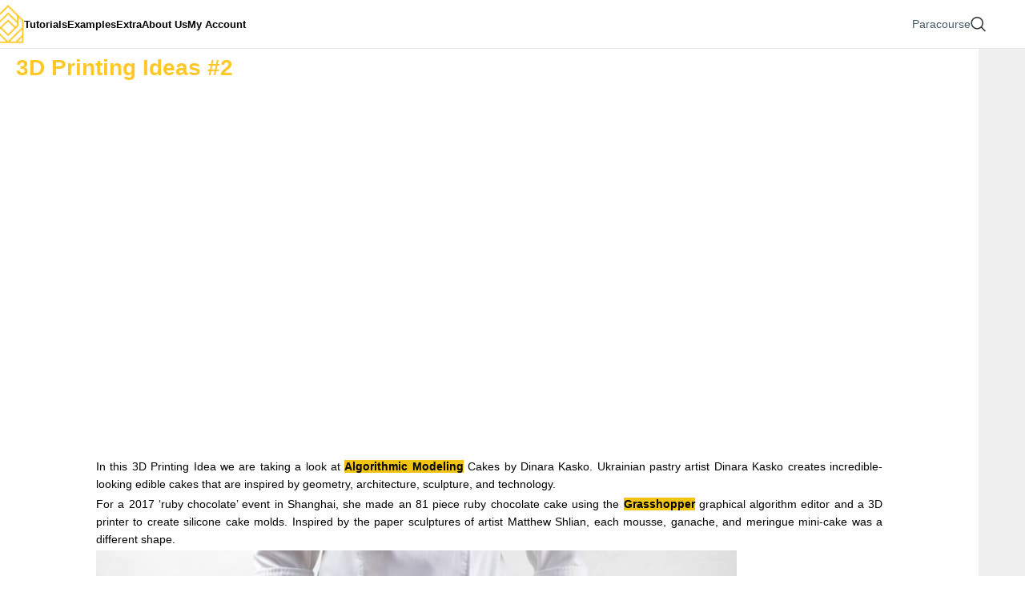

--- FILE ---
content_type: text/html; charset=UTF-8
request_url: https://parametrichouse.com/3d-printing-ideas-2/
body_size: 19637
content:
<!DOCTYPE html>
<html lang="en-US" prefix="og: https://ogp.me/ns#">
<head>
	<meta charset="UTF-8">
	<link rel="profile" href="https://gmpg.org/xfn/11">
	<link rel="pingback" href="https://parametrichouse.com/xmlrpc.php">

		<style>img:is([sizes="auto" i], [sizes^="auto," i]) { contain-intrinsic-size: 3000px 1500px }</style>
	
<!-- Search Engine Optimization by Rank Math PRO - https://rankmath.com/ -->
<title>3D Printing Ideas #2 - Parametric House</title>
<meta name="description" content="https://youtu.be/63AqxRKD06g"/>
<meta name="robots" content="follow, index, max-snippet:-1, max-video-preview:-1, max-image-preview:large"/>
<link rel="canonical" href="https://parametrichouse.com/3d-printing-ideas-2/" />
<meta property="og:locale" content="en_US" />
<meta property="og:type" content="article" />
<meta property="og:title" content="3D Printing Ideas #2 - Parametric House" />
<meta property="og:description" content="https://youtu.be/63AqxRKD06g" />
<meta property="og:url" content="https://parametrichouse.com/3d-printing-ideas-2/" />
<meta property="og:site_name" content="Parametric House" />
<meta property="article:section" content="Fabrications" />
<meta property="og:updated_time" content="2024-12-23T11:31:03+04:00" />
<meta property="og:image" content="https://parametrichouse.com/wp-content/uploads/2024/12/dinara-cake-website-min.jpg" />
<meta property="og:image:secure_url" content="https://parametrichouse.com/wp-content/uploads/2024/12/dinara-cake-website-min.jpg" />
<meta property="og:image:width" content="500" />
<meta property="og:image:height" content="500" />
<meta property="og:image:alt" content="3D Printing Ideas #2 - Algorithmic Modeling Cakes" />
<meta property="og:image:type" content="image/jpeg" />
<meta property="article:published_time" content="2019-02-12T00:00:00+04:00" />
<meta property="article:modified_time" content="2024-12-23T11:31:03+04:00" />
<meta name="twitter:card" content="summary_large_image" />
<meta name="twitter:title" content="3D Printing Ideas #2 - Parametric House" />
<meta name="twitter:description" content="https://youtu.be/63AqxRKD06g" />
<meta name="twitter:image" content="https://parametrichouse.com/wp-content/uploads/2024/12/dinara-cake-website-min.jpg" />
<meta name="twitter:label1" content="Written by" />
<meta name="twitter:data1" content="Admin" />
<meta name="twitter:label2" content="Time to read" />
<meta name="twitter:data2" content="Less than a minute" />
<script type="application/ld+json" class="rank-math-schema-pro">{"@context":"https://schema.org","@graph":[{"@type":["LibrarySystem","Organization"],"@id":"https://parametrichouse.com/#organization","name":"Parametric House","url":"https://parametrichouse.com","logo":{"@type":"ImageObject","@id":"https://parametrichouse.com/#logo","url":"https://parametrichouse.com/wp-content/uploads/2024/08/logo-300-121x150.webp","contentUrl":"https://parametrichouse.com/wp-content/uploads/2024/08/logo-300-121x150.webp","caption":"Parametric House","inLanguage":"en-US"}},{"@type":"WebSite","@id":"https://parametrichouse.com/#website","url":"https://parametrichouse.com","name":"Parametric House","publisher":{"@id":"https://parametrichouse.com/#organization"},"inLanguage":"en-US"},{"@type":"ImageObject","@id":"https://parametrichouse.com/wp-content/uploads/2024/12/dinara-cake-website-min.jpg","url":"https://parametrichouse.com/wp-content/uploads/2024/12/dinara-cake-website-min.jpg","width":"500","height":"500","caption":"3D Printing Ideas #2 - Algorithmic Modeling Cakes","inLanguage":"en-US"},{"@type":"WebPage","@id":"https://parametrichouse.com/3d-printing-ideas-2/#webpage","url":"https://parametrichouse.com/3d-printing-ideas-2/","name":"3D Printing Ideas #2 - Parametric House","datePublished":"2019-02-12T00:00:00+04:00","dateModified":"2024-12-23T11:31:03+04:00","isPartOf":{"@id":"https://parametrichouse.com/#website"},"primaryImageOfPage":{"@id":"https://parametrichouse.com/wp-content/uploads/2024/12/dinara-cake-website-min.jpg"},"inLanguage":"en-US"},{"@type":"Person","@id":"https://parametrichouse.com/3d-printing-ideas-2/#author","name":"Admin","image":{"@type":"ImageObject","@id":"https://secure.gravatar.com/avatar/f0c2dbf5a60489f7613f2ed7065cd770043a14b90d73e29fd967d5631d47e71c?s=96&amp;d=mm&amp;r=g","url":"https://secure.gravatar.com/avatar/f0c2dbf5a60489f7613f2ed7065cd770043a14b90d73e29fd967d5631d47e71c?s=96&amp;d=mm&amp;r=g","caption":"Admin","inLanguage":"en-US"},"worksFor":{"@id":"https://parametrichouse.com/#organization"}},{"@type":"BlogPosting","headline":"3D Printing Ideas #2 - Parametric House","datePublished":"2019-02-12T00:00:00+04:00","dateModified":"2024-12-23T11:31:03+04:00","articleSection":"Fabrications, Subjects","author":{"@id":"https://parametrichouse.com/3d-printing-ideas-2/#author","name":"Admin"},"publisher":{"@id":"https://parametrichouse.com/#organization"},"description":"https://youtu.be/63AqxRKD06g","name":"3D Printing Ideas #2 - Parametric House","@id":"https://parametrichouse.com/3d-printing-ideas-2/#richSnippet","isPartOf":{"@id":"https://parametrichouse.com/3d-printing-ideas-2/#webpage"},"image":{"@id":"https://parametrichouse.com/wp-content/uploads/2024/12/dinara-cake-website-min.jpg"},"inLanguage":"en-US","mainEntityOfPage":{"@id":"https://parametrichouse.com/3d-printing-ideas-2/#webpage"}}]}</script>
<!-- /Rank Math WordPress SEO plugin -->

<link rel='dns-prefetch' href='//client.crisp.chat' />
<link rel='dns-prefetch' href='//fonts.googleapis.com' />
<style id='classic-theme-styles-inline-css' type='text/css'>
/*! This file is auto-generated */
.wp-block-button__link{color:#fff;background-color:#32373c;border-radius:9999px;box-shadow:none;text-decoration:none;padding:calc(.667em + 2px) calc(1.333em + 2px);font-size:1.125em}.wp-block-file__button{background:#32373c;color:#fff;text-decoration:none}
</style>
<style id='restrict-content-pro-content-upgrade-redirect-style-inline-css' type='text/css'>
.wp-block-restrict-content-pro-content-upgrade-redirect .wp-block-button__width-25{width:calc(25% - .5rem)}.wp-block-restrict-content-pro-content-upgrade-redirect .wp-block-button__width-25 .wp-block-button__link{width:100%}.wp-block-restrict-content-pro-content-upgrade-redirect .wp-block-button__width-50{width:calc(50% - .5rem)}.wp-block-restrict-content-pro-content-upgrade-redirect .wp-block-button__width-50 .wp-block-button__link{width:100%}.wp-block-restrict-content-pro-content-upgrade-redirect .wp-block-button__width-75{width:calc(75% - .5rem)}.wp-block-restrict-content-pro-content-upgrade-redirect .wp-block-button__width-75 .wp-block-button__link{width:100%}.wp-block-restrict-content-pro-content-upgrade-redirect .wp-block-button__width-100{margin-right:0;width:100%}.wp-block-restrict-content-pro-content-upgrade-redirect .wp-block-button__width-100 .wp-block-button__link{width:100%}

</style>
<link rel='stylesheet' id='ye_dynamic-css' href='https://parametrichouse.com/wp-content/plugins/youtube-embed/css/main.min.css?ver=5.3.1' type='text/css' media='all' />
<link rel='stylesheet' id='hfe-style-css' href='https://parametrichouse.com/wp-content/plugins/header-footer-elementor/assets/css/header-footer-elementor.css?ver=2.0.3' type='text/css' media='all' />
<link rel='stylesheet' id='elementor-frontend-css' href='https://parametrichouse.com/wp-content/uploads/elementor/css/custom-frontend.min.css?ver=1752739340' type='text/css' media='all' />
<link rel='stylesheet' id='elementor-post-68-css' href='https://parametrichouse.com/wp-content/uploads/elementor/css/post-68.css?ver=1752739340' type='text/css' media='all' />
<link rel='stylesheet' id='jet-blog-css' href='https://parametrichouse.com/wp-content/plugins/jet-blog/assets/css/jet-blog.css?ver=2.4.2' type='text/css' media='all' />
<link rel='stylesheet' id='font-awesome-5-all-css' href='https://parametrichouse.com/wp-content/plugins/elementor/assets/lib/font-awesome/css/all.min.css?ver=3.28.3' type='text/css' media='all' />
<link rel='stylesheet' id='widget-posts-css' href='https://parametrichouse.com/wp-content/plugins/elementor-pro/assets/css/widget-posts.min.css?ver=3.28.3' type='text/css' media='all' />
<link rel='stylesheet' id='e-popup-css' href='https://parametrichouse.com/wp-content/plugins/elementor-pro/assets/css/conditionals/popup.min.css?ver=3.28.3' type='text/css' media='all' />
<link rel='stylesheet' id='widget-heading-css' href='https://parametrichouse.com/wp-content/plugins/elementor/assets/css/widget-heading.min.css?ver=3.28.3' type='text/css' media='all' />
<link rel='stylesheet' id='widget-image-css' href='https://parametrichouse.com/wp-content/plugins/elementor/assets/css/widget-image.min.css?ver=3.28.3' type='text/css' media='all' />
<link rel='stylesheet' id='widget-table-of-contents-css' href='https://parametrichouse.com/wp-content/plugins/elementor-pro/assets/css/widget-table-of-contents.min.css?ver=3.28.3' type='text/css' media='all' />
<link rel='stylesheet' id='widget-divider-css' href='https://parametrichouse.com/wp-content/plugins/elementor/assets/css/widget-divider.min.css?ver=3.28.3' type='text/css' media='all' />
<link rel='stylesheet' id='elementor-post-88504-css' href='https://parametrichouse.com/wp-content/uploads/elementor/css/post-88504.css?ver=1752739340' type='text/css' media='all' />
<link rel='stylesheet' id='elementor-post-88336-css' href='https://parametrichouse.com/wp-content/uploads/elementor/css/post-88336.css?ver=1752739341' type='text/css' media='all' />
<link rel='stylesheet' id='elementor-post-58213-css' href='https://parametrichouse.com/wp-content/uploads/elementor/css/post-58213.css?ver=1756296288' type='text/css' media='all' />
<link rel='stylesheet' id='elementor-post-85838-css' href='https://parametrichouse.com/wp-content/uploads/elementor/css/post-85838.css?ver=1752739341' type='text/css' media='all' />
<link rel='stylesheet' id='jet-woo-builder-css' href='https://parametrichouse.com/wp-content/plugins/jet-woo-builder/assets/css/frontend.css?ver=2.1.20' type='text/css' media='all' />
<style id='jet-woo-builder-inline-css' type='text/css'>
@font-face {
				font-family: "WooCommerce";
				font-weight: normal;
				font-style: normal;
				src: url("https://parametrichouse.com/wp-content/plugins/woocommerce/assets/fonts/WooCommerce.eot");
				src: url("https://parametrichouse.com/wp-content/plugins/woocommerce/assets/fonts/WooCommerce.eot?#iefix") format("embedded-opentype"),
					 url("https://parametrichouse.com/wp-content/plugins/woocommerce/assets/fonts/WooCommerce.woff") format("woff"),
					 url("https://parametrichouse.com/wp-content/plugins/woocommerce/assets/fonts/WooCommerce.ttf") format("truetype"),
					 url("https://parametrichouse.com/wp-content/plugins/woocommerce/assets/fonts/WooCommerce.svg#WooCommerce") format("svg");
			}
</style>
<link rel='stylesheet' id='swiper-css' href='https://parametrichouse.com/wp-content/plugins/elementor/assets/lib/swiper/v8/css/swiper.min.css?ver=8.4.5' type='text/css' media='all' />
<link rel='stylesheet' id='e-swiper-css' href='https://parametrichouse.com/wp-content/plugins/elementor/assets/css/conditionals/e-swiper.min.css?ver=3.28.3' type='text/css' media='all' />
<link rel='stylesheet' id='js_composer_front-css' href='https://parametrichouse.com/wp-content/plugins/js_composer/assets/css/js_composer.min.css?ver=6.10.0' type='text/css' media='all' />
<link rel='stylesheet' id='hfe-icons-list-css' href='https://parametrichouse.com/wp-content/plugins/elementor/assets/css/widget-icon-list.min.css?ver=3.24.3' type='text/css' media='all' />
<link rel='stylesheet' id='hfe-social-icons-css' href='https://parametrichouse.com/wp-content/plugins/elementor/assets/css/widget-social-icons.min.css?ver=3.24.0' type='text/css' media='all' />
<link rel='stylesheet' id='hfe-widget-blockquote-css' href='https://parametrichouse.com/wp-content/plugins/elementor-pro/assets/css/widget-blockquote.min.css?ver=3.25.0' type='text/css' media='all' />
<link rel='stylesheet' id='woodmart-style-css' href='https://parametrichouse.com/wp-content/themes/woodmart/css/parts/base.min.css?ver=8.0.3' type='text/css' media='all' />
<link rel='stylesheet' id='wd-helpers-wpb-elem-css' href='https://parametrichouse.com/wp-content/themes/woodmart/css/parts/helpers-wpb-elem.min.css?ver=8.0.3' type='text/css' media='all' />
<link rel='stylesheet' id='wd-widget-nav-css' href='https://parametrichouse.com/wp-content/themes/woodmart/css/parts/widget-nav.min.css?ver=8.0.3' type='text/css' media='all' />
<link rel='stylesheet' id='wd-blog-single-base-css' href='https://parametrichouse.com/wp-content/themes/woodmart/css/parts/blog-single-base.min.css?ver=8.0.3' type='text/css' media='all' />
<link rel='stylesheet' id='wd-blog-base-css' href='https://parametrichouse.com/wp-content/themes/woodmart/css/parts/blog-base.min.css?ver=8.0.3' type='text/css' media='all' />
<link rel='stylesheet' id='wd-elementor-pro-base-css' href='https://parametrichouse.com/wp-content/themes/woodmart/css/parts/int-elementor-pro.min.css?ver=8.0.3' type='text/css' media='all' />
<link rel='stylesheet' id='wd-wpbakery-base-css' href='https://parametrichouse.com/wp-content/themes/woodmart/css/parts/int-wpb-base.min.css?ver=8.0.3' type='text/css' media='all' />
<link rel='stylesheet' id='wd-wpbakery-base-deprecated-css' href='https://parametrichouse.com/wp-content/themes/woodmart/css/parts/int-wpb-base-deprecated.min.css?ver=8.0.3' type='text/css' media='all' />
<link rel='stylesheet' id='wd-woocommerce-base-css' href='https://parametrichouse.com/wp-content/themes/woodmart/css/parts/woocommerce-base.min.css?ver=8.0.3' type='text/css' media='all' />
<link rel='stylesheet' id='wd-mod-star-rating-css' href='https://parametrichouse.com/wp-content/themes/woodmart/css/parts/mod-star-rating.min.css?ver=8.0.3' type='text/css' media='all' />
<link rel='stylesheet' id='wd-opt-form-underline-css' href='https://parametrichouse.com/wp-content/themes/woodmart/css/parts/opt-form-underline.min.css?ver=8.0.3' type='text/css' media='all' />
<link rel='stylesheet' id='wd-wp-blocks-css' href='https://parametrichouse.com/wp-content/themes/woodmart/css/parts/wp-blocks.min.css?ver=8.0.3' type='text/css' media='all' />
<link rel='stylesheet' id='child-style-css' href='https://parametrichouse.com/wp-content/themes/woodmart-child/style.css?ver=8.0.3' type='text/css' media='all' />
<link rel='stylesheet' id='wd-header-base-css' href='https://parametrichouse.com/wp-content/themes/woodmart/css/parts/header-base.min.css?ver=8.0.3' type='text/css' media='all' />
<link rel='stylesheet' id='wd-mod-tools-css' href='https://parametrichouse.com/wp-content/themes/woodmart/css/parts/mod-tools.min.css?ver=8.0.3' type='text/css' media='all' />
<link rel='stylesheet' id='wd-header-elements-base-css' href='https://parametrichouse.com/wp-content/themes/woodmart/css/parts/header-el-base.min.css?ver=8.0.3' type='text/css' media='all' />
<link rel='stylesheet' id='wd-button-css' href='https://parametrichouse.com/wp-content/themes/woodmart/css/parts/el-button.min.css?ver=8.0.3' type='text/css' media='all' />
<link rel='stylesheet' id='wd-header-search-css' href='https://parametrichouse.com/wp-content/themes/woodmart/css/parts/header-el-search.min.css?ver=8.0.3' type='text/css' media='all' />
<link rel='stylesheet' id='wd-header-mobile-nav-dropdown-css' href='https://parametrichouse.com/wp-content/themes/woodmart/css/parts/header-el-mobile-nav-dropdown.min.css?ver=8.0.3' type='text/css' media='all' />
<link rel='stylesheet' id='wd-mod-comments-css' href='https://parametrichouse.com/wp-content/themes/woodmart/css/parts/mod-comments.min.css?ver=8.0.3' type='text/css' media='all' />
<link rel='stylesheet' id='wd-widget-collapse-css' href='https://parametrichouse.com/wp-content/themes/woodmart/css/parts/opt-widget-collapse.min.css?ver=8.0.3' type='text/css' media='all' />
<link rel='stylesheet' id='wd-footer-base-css' href='https://parametrichouse.com/wp-content/themes/woodmart/css/parts/footer-base.min.css?ver=8.0.3' type='text/css' media='all' />
<link rel='stylesheet' id='wd-scroll-top-css' href='https://parametrichouse.com/wp-content/themes/woodmart/css/parts/opt-scrolltotop.min.css?ver=8.0.3' type='text/css' media='all' />
<link rel='stylesheet' id='wd-wd-search-form-css' href='https://parametrichouse.com/wp-content/themes/woodmart/css/parts/wd-search-form.min.css?ver=8.0.3' type='text/css' media='all' />
<link rel='stylesheet' id='wd-header-search-fullscreen-css' href='https://parametrichouse.com/wp-content/themes/woodmart/css/parts/header-el-search-fullscreen-general.min.css?ver=8.0.3' type='text/css' media='all' />
<link rel='stylesheet' id='wd-header-search-fullscreen-1-css' href='https://parametrichouse.com/wp-content/themes/woodmart/css/parts/header-el-search-fullscreen-1.min.css?ver=8.0.3' type='text/css' media='all' />
<link rel='stylesheet' id='wd-header-my-account-css' href='https://parametrichouse.com/wp-content/themes/woodmart/css/parts/header-el-my-account.min.css?ver=8.0.3' type='text/css' media='all' />
<link rel='stylesheet' id='xts-style-header_153799-css' href='https://parametrichouse.com/wp-content/uploads/2026/01/xts-header_153799-1767525174.css?ver=8.0.3' type='text/css' media='all' />
<link rel='stylesheet' id='xts-style-theme_settings_default-css' href='https://parametrichouse.com/wp-content/uploads/2025/01/xts-theme_settings_default-1737225504.css?ver=8.0.3' type='text/css' media='all' />
<script type="text/javascript" src="https://parametrichouse.com/wp-includes/js/jquery/jquery.min.js?ver=3.7.1" id="jquery-core-js"></script>
<script type="text/javascript" src="https://parametrichouse.com/wp-includes/js/imagesloaded.min.js?ver=6.8" id="imagesLoaded-js"></script>
<script type="text/javascript" src="https://parametrichouse.com/wp-content/themes/woodmart/js/libs/device.min.js?ver=8.0.3" id="wd-device-library-js"></script>
<script type="text/javascript" src="https://parametrichouse.com/wp-content/themes/woodmart/js/scripts/global/scrollBar.min.js?ver=8.0.3" id="wd-scrollbar-js"></script>
<link rel="alternate" title="oEmbed (JSON)" type="application/json+oembed" href="https://parametrichouse.com/wp-json/oembed/1.0/embed?url=https%3A%2F%2Fparametrichouse.com%2F3d-printing-ideas-2%2F" />
<link rel="alternate" title="oEmbed (XML)" type="text/xml+oembed" href="https://parametrichouse.com/wp-json/oembed/1.0/embed?url=https%3A%2F%2Fparametrichouse.com%2F3d-printing-ideas-2%2F&#038;format=xml" />
		<style>*:not(.elementor-editor-active) .plus-conditions--hidden {display: none;}</style> 
							<meta name="viewport" content="width=device-width, initial-scale=1.0, maximum-scale=1.0, user-scalable=no">
										<noscript><style>.woocommerce-product-gallery{ opacity: 1 !important; }</style></noscript>
	<style type="text/css">.recentcomments a{display:inline !important;padding:0 !important;margin:0 !important;}</style>			<style>
				.e-con.e-parent:nth-of-type(n+4):not(.e-lazyloaded):not(.e-no-lazyload),
				.e-con.e-parent:nth-of-type(n+4):not(.e-lazyloaded):not(.e-no-lazyload) * {
					background-image: none !important;
				}
				@media screen and (max-height: 1024px) {
					.e-con.e-parent:nth-of-type(n+3):not(.e-lazyloaded):not(.e-no-lazyload),
					.e-con.e-parent:nth-of-type(n+3):not(.e-lazyloaded):not(.e-no-lazyload) * {
						background-image: none !important;
					}
				}
				@media screen and (max-height: 640px) {
					.e-con.e-parent:nth-of-type(n+2):not(.e-lazyloaded):not(.e-no-lazyload),
					.e-con.e-parent:nth-of-type(n+2):not(.e-lazyloaded):not(.e-no-lazyload) * {
						background-image: none !important;
					}
				}
			</style>
			<meta name="generator" content="Powered by WPBakery Page Builder - drag and drop page builder for WordPress."/>
<script>function perfmatters_check_cart_fragments(){if(null!==document.getElementById("perfmatters-cart-fragments"))return!1;if(document.cookie.match("(^|;) ?woocommerce_cart_hash=([^;]*)(;|$)")){var e=document.createElement("script");e.id="perfmatters-cart-fragments",e.src="https://parametrichouse.com/wp-content/plugins/woocommerce/assets/js/frontend/cart-fragments.min.js",e.async=!0,document.head.appendChild(e)}}perfmatters_check_cart_fragments(),document.addEventListener("click",function(){setTimeout(perfmatters_check_cart_fragments,1e3)});</script><link rel="icon" href="https://parametrichouse.com/wp-content/uploads/2024/08/logo-300-121x150.webp" sizes="32x32" />
<link rel="icon" href="https://parametrichouse.com/wp-content/uploads/2024/08/logo-300.webp" sizes="192x192" />
<link rel="apple-touch-icon" href="https://parametrichouse.com/wp-content/uploads/2024/08/logo-300.webp" />
<meta name="msapplication-TileImage" content="https://parametrichouse.com/wp-content/uploads/2024/08/logo-300.webp" />
<noscript><style> .wpb_animate_when_almost_visible { opacity: 1; }</style></noscript><style id="yellow-pencil">
/*
	The following CSS codes are created by the YellowPencil plugin.
	https://yellowpencil.waspthemes.com/
*/
#menu-categories > .menu-item > .woodmart-nav-link{color:#000000;-webkit-transform:translatex(0px) translatey(0px);-ms-transform:translatex(0px) translatey(0px);transform:translatex(0px) translatey(0px);}#menu-categories .menu-item .nav-link-text{color:#000000 !important;}.hentry .wd-single-post-header .wd-post-meta{display:none;}.wpb_text_column p strong{color:#a80000;}.wpb_text_column .wpb_wrapper p{color:#020202;margin-left:200px;margin-right:200px;text-align:justify;}.hentry .wpb_wrapper a{background-image:none;color:#020202 !important;font-weight:600;}.main-page-wrapper .wd-sidebar-hidden-md-sm .wd-grid-col .hentry .wd-entry-content .wpb-content-wrapper .wpb_row .vc_column_container .vc_column-inner .wpb_wrapper .wpb_text_column .wpb_wrapper p iframe{width:100% !important;}.wpb_text_column p iframe{height:100px;min-height:600px;}.wd-single-post-header .wd-single-post-img img{display:none;}.main-page-wrapper .hentry header{margin-bottom:0px;}#respond{color:#020202;-webkit-transform:translatex(0px) translatey(0px);-ms-transform:translatex(0px) translatey(0px);transform:translatex(0px) translatey(0px);}.main-page-wrapper .wd-page-nav{display:none;}#reply-title{color:#020202;}.vc_column-inner .wpb_wrapper a{background-color:#f1c40f !important;}.hentry .wpb_wrapper .wpb_wrapper{color:#020202;text-align:center;}.wpb_text_column div .youtube-embed{left:184px;}.main-page-wrapper .hentry .elementor-widget-image{display:none;}.main-page-wrapper .container .hentry > .elementor-element{padding-bottom:0px;margin-bottom:-50px;border-top-left-radius:0px;border-top-right-radius:0px;border-bottom-left-radius:0px;border-bottom-right-radius:0px;}.main-page-wrapper .container .hentry:nth-child(1) > .elementor-element:nth-child(4){padding-bottom:25px;margin-bottom:12px;}.main-page-wrapper .container .hentry:nth-child(1) > .elementor-element:nth-child(3){margin-bottom:14px;padding-bottom:32px;margin-top:74px;padding-top:0px;}.elementor-posts--thumbnail-top .elementor-grid-item .elementor-post__meta-data{display:none;}.elementor-posts--thumbnail-top .elementor-grid-item .elementor-post__read-more{width:100%;display:inline-block;background-color:#f1c40f;font-size:16px;padding-top:5px;padding-bottom:5px;}.elementor-posts--thumbnail-top .elementor-grid-item p{color:#777777;}.main-page-wrapper .hentry .elementor-toc--minimized-on-tablet{display:none;}.thread-even .comment-body p{color:#000000;}.thread-even .comment-body .comment-meta{color:#000000;}@media (max-width:1439px){.wpb_text_column .wpb_wrapper p{margin-left:100px;margin-right:100px;}.wpb_text_column div .youtube-embed{left:91px;}}@media (max-width:1024px){.wpb_text_column p iframe{min-height:429px;}.main-page-wrapper .wd-sidebar-hidden-md-sm .wd-grid-col .hentry .wd-entry-content .wpb-content-wrapper .wpb_row .vc_column_container .vc_column-inner .wpb_wrapper .wpb_text_column .wpb_wrapper p iframe{width:100% !important;}.wpb_text_column div .youtube-embed{left:17px;}}@media (max-width:767px){.wpb_text_column .wpb_wrapper p{margin-left:50px;margin-right:50px;}.elementor-posts--thumbnail-top .elementor-grid-item h3{margin-bottom:16px;margin-top:9px;}.elementor-posts--thumbnail-top .elementor-post__title a{font-size:14px !important;}}@media (max-width:600px){.wpb_text_column p iframe{min-height:312px;}}@media (max-width:576px){.wpb_text_column p iframe{min-height:255px;}.wpb_text_column .wpb_wrapper p{margin-left:10px;margin-right:10px;}.elementor-posts--thumbnail-top .elementor-post__title a{font-size:12px !important;}}@media (max-width:544px){.elementor-posts--thumbnail-top .elementor-post__title a{font-size:11px !important;}}@media (max-width:479px){.wpb_text_column p iframe{min-height:241px;}.elementor-posts--thumbnail-top .elementor-grid-item .elementor-post__read-more{font-size:11px;}.elementor-posts--thumbnail-top article{padding-left:0px !important;padding-right:0px !important;padding-top:0px !important;padding-bottom:0px !important;-webkit-transform:translatex(0px) translatey(0px);-ms-transform:translatex(0px) translatey(0px);transform:translatex(0px) translatey(0px);}}
</style>
	<!-- Google Tag Manager -->

<!-- End Google Tag Manager -->

</head>

<body class="wp-singular post-template-default single single-post postid-71320 single-format-standard wp-custom-logo wp-theme-woodmart wp-child-theme-woodmart-child theme-woodmart non-logged-in ehf-template-woodmart ehf-stylesheet-woodmart-child wrapper-full-width form-style-underlined  catalog-mode-on categories-accordion-on woodmart-ajax-shop-on sticky-toolbar-on wpb-js-composer js-comp-ver-6.10.0 vc_responsive elementor-default elementor-template-full-width elementor-kit-68 elementor-page-85838">

<!-- Google Tag Manager (noscript) -->

<!-- End Google Tag Manager (noscript) -->

			<script type="text/javascript" id="wd-flicker-fix">// Flicker fix.</script>	
	
	<div class="wd-page-wrapper website-wrapper">
									<header class="whb-header whb-header_153799 whb-sticky-shadow whb-scroll-slide whb-sticky-clone whb-hide-on-scroll">
					<div class="whb-main-header">
	
<div class="whb-row whb-top-bar whb-not-sticky-row whb-with-bg whb-without-border whb-color-light whb-hidden-desktop whb-hidden-mobile whb-flex-flex-middle">
	<div class="container">
		<div class="whb-flex-row whb-top-bar-inner">
			<div class="whb-column whb-col-left whb-visible-lg whb-empty-column">
	</div>
<div class="whb-column whb-col-center whb-visible-lg">
	
<div class="wd-header-text reset-last-child ">[limited_access]<p style="text-align: right;"><a href="https://parametrichouse.com/Paracourse"><span style="color: #ffffff; font-size: 16px; font-weight: 500;">Welcome Discount     🎁      Limited Time     ⏰</span></a></p>[/limited_access]</div>

<div class="wd-header-text reset-last-child "><a href="https://parametrichouse.com/Paracourse"></a></div>
</div>
<div class="whb-column whb-col-right whb-visible-lg whb-empty-column">
	</div>
<div class="whb-column whb-col-mobile whb-hidden-lg">
	
<div class="wd-header-text reset-last-child ">[limited_access]
<p style="text-align: right;"><a href="https://parametrichouse.com/Paracourse"><span style="color: #ffffff; font-size: 12px; font-weight: 400;">Welcome Discount 🎁 Limited Time ⏰</span></a></p>
[/limited_access]</div>

<div class="wd-header-text reset-last-child "><a href="https://parametrichouse.com/Paracourse"></a></div>
</div>
		</div>
	</div>
</div>

<div class="whb-row whb-general-header whb-sticky-row whb-without-bg whb-border-fullwidth whb-color-dark whb-flex-flex-middle">
	<div class="container">
		<div class="whb-flex-row whb-general-header-inner">
			<div class="whb-column whb-col-left whb-visible-lg">
	<div class="site-logo">
	<a href="https://parametrichouse.com/" class="wd-logo wd-main-logo" rel="home" aria-label="Site logo">
		<img loading="lazy" width="90" height="113" src="https://parametrichouse.com/wp-content/uploads/2024/08/logo-112.webp" class="attachment-full size-full" alt="" style="max-width:45px;" decoding="async" />	</a>
	</div>
<div class="wd-header-nav wd-header-main-nav text-left wd-design-1" role="navigation" aria-label="Main navigation">
	<ul id="menu-categories" class="menu wd-nav wd-nav-main wd-style-default wd-gap-s"><li id="menu-item-64775" class="menu-item menu-item-type-custom menu-item-object-custom menu-item-has-children menu-item-64775 item-level-0 menu-simple-dropdown wd-event-hover" ><a href="#" class="woodmart-nav-link"><span class="nav-link-text">Tutorials</span></a><div class="color-scheme-dark wd-design-default wd-dropdown-menu wd-dropdown"><div class="container wd-entry-content">
<ul class="wd-sub-menu color-scheme-dark">
	<li id="menu-item-65250" class="menu-item menu-item-type-post_type menu-item-object-page menu-item-65250 item-level-1 wd-event-hover" ><a href="https://parametrichouse.com/rhino-grasshopper/" class="woodmart-nav-link">Free Tutorials</a></li>
	<li id="menu-item-88728" class="menu-item menu-item-type-custom menu-item-object-custom menu-item-88728 item-level-1 wd-event-hover" ><a href="https://parametrichouse.com/grasshopper-for-beginners/" class="woodmart-nav-link">Beginners</a></li>
	<li id="menu-item-88729" class="menu-item menu-item-type-custom menu-item-object-custom menu-item-88729 item-level-1 wd-event-hover" ><a href="https://parametrichouse.com/intermediate-grasshopper-course/" class="woodmart-nav-link">Intermediate</a></li>
	<li id="menu-item-88730" class="menu-item menu-item-type-custom menu-item-object-custom menu-item-88730 item-level-1 wd-event-hover" ><a href="https://parametrichouse.com/advanced-grasshopper-course/" class="woodmart-nav-link">Advanced</a></li>
	<li id="menu-item-89170" class="menu-item menu-item-type-custom menu-item-object-custom menu-item-89170 item-level-1 wd-event-hover" ><a href="https://parametrichouse.com/rhino-grasshopper/ideas/" class="woodmart-nav-link">Extra Lessons</a></li>
</ul>
</div>
</div>
</li>
<li id="menu-item-58114" class="menu-item menu-item-type-custom menu-item-object-custom menu-item-has-children menu-item-58114 item-level-0 menu-simple-dropdown wd-event-hover" ><a href="#" class="woodmart-nav-link"><span class="nav-link-text">Examples</span></a><div class="color-scheme-dark wd-design-default wd-dropdown-menu wd-dropdown"><div class="container wd-entry-content">
<ul class="wd-sub-menu color-scheme-dark">
	<li id="menu-item-88910" class="menu-item menu-item-type-taxonomy menu-item-object-product_cat menu-item-88910 item-level-1 wd-event-hover" ><a href="https://parametrichouse.com/rhino-grasshopper/free-examples/" class="woodmart-nav-link">Free Examples</a></li>
	<li id="menu-item-89012" class="menu-item menu-item-type-custom menu-item-object-custom menu-item-89012 item-level-1 wd-event-hover" ><a href="https://parametrichouse.com/grasshopper-algorithms/" class="woodmart-nav-link">Paracourse Examples</a></li>
	<li id="menu-item-89171" class="menu-item menu-item-type-custom menu-item-object-custom menu-item-89171 item-level-1 wd-event-hover" ><a href="https://parametrichouse.com/rhino-grasshopper/brain-storm/" class="woodmart-nav-link">Extra Examples</a></li>
	<li id="menu-item-86312" class="menu-item menu-item-type-post_type menu-item-object-page menu-item-86312 item-level-1 wd-event-hover" ><a href="https://parametrichouse.com/tips-tricks/" class="woodmart-nav-link">Tips &#038; Tricks</a></li>
	<li id="menu-item-88734" class="menu-item menu-item-type-custom menu-item-object-custom menu-item-88734 item-level-1 wd-event-hover" ><a href="https://parametrichouse.com/grasshopper-components-library/" class="woodmart-nav-link">Components</a></li>
</ul>
</div>
</div>
</li>
<li id="menu-item-87289" class="menu-item menu-item-type-custom menu-item-object-custom menu-item-has-children menu-item-87289 item-level-0 menu-simple-dropdown wd-event-hover" ><a href="#" class="woodmart-nav-link"><span class="nav-link-text">Extra</span></a><div class="color-scheme-dark wd-design-default wd-dropdown-menu wd-dropdown"><div class="container wd-entry-content">
<ul class="wd-sub-menu color-scheme-dark">
	<li id="menu-item-86279" class="menu-item menu-item-type-post_type menu-item-object-page menu-item-86279 item-level-1 wd-event-hover" ><a href="https://parametrichouse.com/grasshopper-plugin/" class="woodmart-nav-link">Download Plugins</a></li>
	<li id="menu-item-88714" class="menu-item menu-item-type-custom menu-item-object-custom menu-item-88714 item-level-1 wd-event-hover" ><a href="https://www.youtube.com/parametrichouse" class="woodmart-nav-link">Youtube Channel</a></li>
	<li id="menu-item-85796" class="menu-item menu-item-type-post_type menu-item-object-page menu-item-85796 item-level-1 wd-event-hover" ><a href="https://parametrichouse.com/blog/" class="woodmart-nav-link">Blog</a></li>
	<li id="menu-item-87862" class="menu-item menu-item-type-custom menu-item-object-custom menu-item-87862 item-level-1 wd-event-hover" ><a href="https://suno.com/@ghfile" class="woodmart-nav-link">Songs</a></li>
</ul>
</div>
</div>
</li>
<li id="menu-item-65183" class="menu-item menu-item-type-post_type menu-item-object-page menu-item-65183 item-level-0 menu-simple-dropdown wd-event-hover" ><a href="https://parametrichouse.com/about-us/" class="woodmart-nav-link"><span class="nav-link-text">About us</span></a></li>
<li id="menu-item-89109" class="menu-item menu-item-type-custom menu-item-object-custom menu-item-89109 item-level-0 menu-simple-dropdown wd-event-hover" ><a href="https://parametrichouse.com/my-account/" class="woodmart-nav-link"><span class="nav-link-text">My Account</span></a></li>
</ul></div>
</div>
<div class="whb-column whb-col-center whb-visible-lg whb-empty-column">
	</div>
<div class="whb-column whb-col-right whb-visible-lg">
	<div id="wd-6967fccce4c14" class="  whb-og8uej82mziin0k9m7a7 wd-button-wrapper text-center"><a href="https://parametrichouse.com/paracourse/" title="" style="--btn-color:#fff;--btn-color-hover:#fff;" class="btn btn-style-default btn-shape-rectangle btn-size-default">Paracourse</a></div><div class="wd-header-search wd-tools-element wd-design-1 wd-style-icon wd-display-full-screen whb-qm3l61ue8sjg3bznnboi" title="Search">
	<a href="#" rel="nofollow" aria-label="Search">
		
			<span class="wd-tools-icon">
							</span>

			<span class="wd-tools-text">
				Search			</span>

			</a>
	</div>
</div>
<div class="whb-column whb-mobile-left whb-hidden-lg">
	<div class="wd-tools-element wd-header-mobile-nav wd-style-text wd-design-1 whb-g1k0m1tib7raxrwkm1t3">
	<a href="#" rel="nofollow" aria-label="Open mobile menu">
		
		<span class="wd-tools-icon">
					</span>

		<span class="wd-tools-text">Menu</span>

			</a>
</div></div>
<div class="whb-column whb-mobile-center whb-hidden-lg">
	<div class="site-logo">
	<a href="https://parametrichouse.com/" class="wd-logo wd-main-logo" rel="home" aria-label="Site logo">
		<img loading="lazy" width="90" height="113" src="https://parametrichouse.com/wp-content/uploads/2024/08/logo-112.webp" class="attachment-full size-full" alt="" style="max-width:179px;" decoding="async" />	</a>
	</div>
</div>
<div class="whb-column whb-mobile-right whb-hidden-lg">
	<div id="wd-6967fccce5659" class="  whb-8kqlglf44ejl8m15k94v wd-button-wrapper text-center"><a href="https://parametrichouse.com/paracourse/" title="" style="--btn-color:#fff;--btn-color-hover:#fff;" class="btn btn-style-default btn-shape-rectangle btn-size-extra-small">Paracourse</a></div></div>
		</div>
	</div>
</div>
</div>
				</header>
			
								<div class="wd-page-content main-page-wrapper">
		
		
		<main class="wd-content-layout content-layout-wrapper container" role="main">
						<div data-elementor-type="single-post" data-elementor-id="85838" class="elementor elementor-85838 elementor-location-single post-71320 post type-post status-publish format-standard has-post-thumbnail hentry category-fabrications category-subjects" data-elementor-post-type="elementor_library">
			<div class="elementor-element elementor-element-e9bb0f7 e-con-full e-flex e-con e-parent" data-id="e9bb0f7" data-element_type="container">
				<div class="elementor-element elementor-element-92b4e34 elementor-widget elementor-widget-theme-post-featured-image elementor-widget-image" data-id="92b4e34" data-element_type="widget" data-widget_type="theme-post-featured-image.default">
				<div class="elementor-widget-container">
															<img loading="lazy" width="500" height="500" src="https://parametrichouse.com/wp-content/uploads/2024/12/dinara-cake-website-min.jpg" class="attachment-large size-large wp-image-71326" alt="3D Printing Ideas #2 - Algorithmic Modeling Cakes" srcset="https://parametrichouse.com/wp-content/uploads/2024/12/dinara-cake-website-min.jpg 500w, https://parametrichouse.com/wp-content/uploads/2024/12/dinara-cake-website-min-300x300.jpg 300w, https://parametrichouse.com/wp-content/uploads/2024/12/dinara-cake-website-min-150x150.jpg 150w, https://parametrichouse.com/wp-content/uploads/2024/12/dinara-cake-website-min-430x430.jpg 430w" sizes="(max-width: 500px) 100vw, 500px" />															</div>
				</div>
				</div>
		<div class="elementor-element elementor-element-e0e5127 e-con-full e-flex e-con e-parent" data-id="e0e5127" data-element_type="container" data-settings="{&quot;background_background&quot;:&quot;classic&quot;}">
				<div class="elementor-element elementor-element-8ffa4b4 elementor-widget elementor-widget-theme-post-title elementor-page-title elementor-widget-heading" data-id="8ffa4b4" data-element_type="widget" data-widget_type="theme-post-title.default">
				<div class="elementor-widget-container">
					<h1 class="elementor-heading-title elementor-size-default">3D Printing Ideas #2</h1>				</div>
				</div>
				<div class="elementor-element elementor-element-ce026b2 elementor-toc--content-ellipsis elementor-toc--minimized-on-tablet elementor-widget elementor-widget-table-of-contents" data-id="ce026b2" data-element_type="widget" data-settings="{&quot;headings_by_tags&quot;:[&quot;h2&quot;,&quot;h3&quot;],&quot;exclude_headings_by_selector&quot;:[],&quot;marker_view&quot;:&quot;bullets&quot;,&quot;collapse_subitems&quot;:&quot;yes&quot;,&quot;icon&quot;:{&quot;value&quot;:&quot;fas fa-circle&quot;,&quot;library&quot;:&quot;fa-solid&quot;,&quot;rendered_tag&quot;:&quot;&lt;svg class=\&quot;e-font-icon-svg e-fas-circle\&quot; viewBox=\&quot;0 0 512 512\&quot; xmlns=\&quot;http:\/\/www.w3.org\/2000\/svg\&quot;&gt;&lt;path d=\&quot;M256 8C119 8 8 119 8 256s111 248 248 248 248-111 248-248S393 8 256 8z\&quot;&gt;&lt;\/path&gt;&lt;\/svg&gt;&quot;},&quot;no_headings_message&quot;:&quot;No headings were found on this page.&quot;,&quot;minimize_box&quot;:&quot;yes&quot;,&quot;minimized_on&quot;:&quot;tablet&quot;,&quot;hierarchical_view&quot;:&quot;yes&quot;,&quot;min_height&quot;:{&quot;unit&quot;:&quot;px&quot;,&quot;size&quot;:&quot;&quot;,&quot;sizes&quot;:[]},&quot;min_height_tablet&quot;:{&quot;unit&quot;:&quot;px&quot;,&quot;size&quot;:&quot;&quot;,&quot;sizes&quot;:[]},&quot;min_height_mobile&quot;:{&quot;unit&quot;:&quot;px&quot;,&quot;size&quot;:&quot;&quot;,&quot;sizes&quot;:[]}}" data-widget_type="table-of-contents.default">
				<div class="elementor-widget-container">
							<div class="elementor-toc__header">
			<h4 class="elementor-toc__header-title">
				Table of Contents			</h4>
							<div class="elementor-toc__toggle-button elementor-toc__toggle-button--expand" role="button" tabindex="0" aria-controls="elementor-toc__ce026b2" aria-expanded="true" aria-label="Open table of contents"><svg aria-hidden="true" class="e-font-icon-svg e-fas-chevron-down" viewBox="0 0 448 512" xmlns="http://www.w3.org/2000/svg"><path d="M207.029 381.476L12.686 187.132c-9.373-9.373-9.373-24.569 0-33.941l22.667-22.667c9.357-9.357 24.522-9.375 33.901-.04L224 284.505l154.745-154.021c9.379-9.335 24.544-9.317 33.901.04l22.667 22.667c9.373 9.373 9.373 24.569 0 33.941L240.971 381.476c-9.373 9.372-24.569 9.372-33.942 0z"></path></svg></div>
				<div class="elementor-toc__toggle-button elementor-toc__toggle-button--collapse" role="button" tabindex="0" aria-controls="elementor-toc__ce026b2" aria-expanded="true" aria-label="Close table of contents"><svg aria-hidden="true" class="e-font-icon-svg e-fas-chevron-up" viewBox="0 0 448 512" xmlns="http://www.w3.org/2000/svg"><path d="M240.971 130.524l194.343 194.343c9.373 9.373 9.373 24.569 0 33.941l-22.667 22.667c-9.357 9.357-24.522 9.375-33.901.04L224 227.495 69.255 381.516c-9.379 9.335-24.544 9.317-33.901-.04l-22.667-22.667c-9.373-9.373-9.373-24.569 0-33.941L207.03 130.525c9.372-9.373 24.568-9.373 33.941-.001z"></path></svg></div>
					</div>
		<div id="elementor-toc__ce026b2" class="elementor-toc__body elementor-toc__list-items--collapsible">
			<div class="elementor-toc__spinner-container">
				<svg class="elementor-toc__spinner eicon-animation-spin e-font-icon-svg e-eicon-loading" aria-hidden="true" viewBox="0 0 1000 1000" xmlns="http://www.w3.org/2000/svg"><path d="M500 975V858C696 858 858 696 858 500S696 142 500 142 142 304 142 500H25C25 237 238 25 500 25S975 237 975 500 763 975 500 975Z"></path></svg>			</div>
		</div>
						</div>
				</div>
				<div class="elementor-element elementor-element-c8f3a52 elementor-widget elementor-widget-theme-post-content" data-id="c8f3a52" data-element_type="widget" data-widget_type="theme-post-content.default">
				<div class="elementor-widget-container">
					<section class="wpb-content-wrapper"><div class="vc_row wpb_row vc_row-fluid"><div class="wpb_column vc_column_container vc_col-sm-12"><div class="vc_column-inner"><div class="wpb_wrapper">
	<div class="wpb_text_column wpb_content_element" >
		<div class="wpb_wrapper">
			
<div style="width: 840px; max-width: 100%">
	<div class="youtube-embed ye-container" itemprop="video" itemscope itemtype="https://schema.org/VideoObject">
		<meta itemprop="url" content="https://www.youtube.com/v/63AqxRKD06g" />
		<meta itemprop="name" content="3D Printing Ideas #2" />
		<meta itemprop="description" content="3D Printing Ideas #2" />
		<meta itemprop="uploadDate" content="2019-02-12T00:00:00+04:00" />
		<meta itemprop="thumbnailUrl" content="https://i.ytimg.com/vi/63AqxRKD06g/default.jpg" />
		<meta itemprop="embedUrl" content="https://www.youtube.com/embed/63AqxRKD06g" />
		<meta itemprop="height" content="472" />
		<meta itemprop="width" content="840" />
		<iframe style="border: 0;" class="youtube-player" width="840" height="472" src="https://www.youtube.com/embed/63AqxRKD06g" loading="lazy" allowfullscreen></iframe>
	</div>
</div>

<p>In this 3D Printing Idea we are taking a look at <a href="https://parametrichouse.com/algorithmic-based-bim/" target="_blank" rel="noopener">Algorithmic Modeling</a> Cakes by Dinara Kasko. Ukrainian pastry artist Dinara Kasko creates incredible-looking edible cakes that are inspired by geometry, architecture, sculpture, and technology.</p>
<p>For a 2017 ‘ruby chocolate’ event in Shanghai, she made an 81 piece ruby chocolate cake using the <a href="https://parametrichouse.com/rhino-grasshopper/" target="_blank" rel="noopener">Grasshopper</a> graphical algorithm editor and a 3D printer to create silicone cake molds. Inspired by the paper sculptures of artist Matthew Shlian, each mousse, ganache, and meringue mini-cake was a different shape.</p>
<p><img fetchpriority="high" fetchpriority="high" decoding="async" class="size-full wp-image-13000" src="https://parametrichouse.com/wp-content/uploads/2024/12/13-02-2019-300001-min.jpg" alt="3D Printing Ideas #2 - Algorithmic Modeling Cakes" width="800" height="533" /></p>
<p><img decoding="async" class="size-full wp-image-13001" src="https://parametrichouse.com/wp-content/uploads/2024/12/13-02-2019-300002-min.jpg" alt="3D Printing Ideas #2 - Algorithmic Modeling Cakes" width="800" height="533" /></p>
<p><img decoding="async" class="size-full wp-image-13002" src="https://parametrichouse.com/wp-content/uploads/2024/12/13-02-2019-300003-min.jpg" alt="3D Printing Ideas #2 - Algorithmic Modeling Cakes" width="800" height="533" /></p>
<p><img loading="lazy" loading="lazy" decoding="async" class="size-full wp-image-13003" src="https://parametrichouse.com/wp-content/uploads/2024/12/13-02-2019-300004-min.jpg" alt="3D Printing Ideas #2 - Algorithmic Modeling Cakes" width="800" height="533" /></p>

		</div>
	</div>
</div></div></div></div><div class="vc_row wpb_row vc_row-fluid"><div class="wpb_column vc_column_container vc_col-sm-12"><div class="vc_column-inner"><div class="wpb_wrapper"><div class="vc_btn3-container vc_btn3-center" ><a class="vc_general vc_btn3 vc_btn3-size-md vc_btn3-shape-square vc_btn3-style-flat vc_btn3-block vc_btn3-color-#dd3333" href="http://www.dinarakasko.com/algorithmic-modeling-cakes/" title="" target="_blank" rel="noopener">More Info</a></div></div></div></div></div>
</section>				</div>
				</div>
				</div>
		<div class="elementor-element elementor-element-e803a84 e-con-full e-flex e-con e-parent" data-id="e803a84" data-element_type="container" data-settings="{&quot;background_background&quot;:&quot;classic&quot;}">
				<div class="elementor-element elementor-element-a8d502d elementor-widget__width-inherit elementor-widget elementor-widget-post-comments" data-id="a8d502d" data-element_type="widget" data-widget_type="post-comments.theme_comments">
				<div class="elementor-widget-container">
					
<div id="comments" class="comments-area">
	
		<div id="respond" class="comment-respond">
		<h3 id="reply-title" class="comment-reply-title">Leave a Reply <small><a rel="nofollow" id="cancel-comment-reply-link" href="/3d-printing-ideas-2/#respond" style="display:none;">Cancel reply</a></small></h3><p class="must-log-in">You must be <a href="https://parametrichouse.com/power/?redirect_to=https%3A%2F%2Fparametrichouse.com%2F3d-printing-ideas-2%2F">logged in</a> to post a comment.</p>	</div><!-- #respond -->
	
</div>
				</div>
				</div>
				</div>
		<div class="elementor-element elementor-element-889cdf1 e-con-full e-flex e-con e-parent" data-id="889cdf1" data-element_type="container" data-settings="{&quot;background_background&quot;:&quot;classic&quot;}">
		<div class="elementor-element elementor-element-7e63cb6 e-con-full e-flex e-con e-child" data-id="7e63cb6" data-element_type="container">
				<div class="elementor-element elementor-element-13362fa elementor-widget__width-initial elementor-widget-tablet__width-initial elementor-widget elementor-widget-heading" data-id="13362fa" data-element_type="widget" data-widget_type="heading.default">
				<div class="elementor-widget-container">
					<h2 class="elementor-heading-title elementor-size-default">Related Post</h2>				</div>
				</div>
				<div class="elementor-element elementor-element-584a846 elementor-widget-divider--view-line elementor-widget elementor-widget-divider" data-id="584a846" data-element_type="widget" data-widget_type="divider.default">
				<div class="elementor-widget-container">
							<div class="elementor-divider">
			<span class="elementor-divider-separator">
						</span>
		</div>
						</div>
				</div>
				</div>
				<div class="elementor-element elementor-element-ff91f8b elementor-grid-4 elementor-grid-mobile-2 elementor-posts--align-center elementor-grid-tablet-2 elementor-posts--thumbnail-top load-more-align-center elementor-widget elementor-widget-posts" data-id="ff91f8b" data-element_type="widget" data-settings="{&quot;classic_columns&quot;:&quot;4&quot;,&quot;classic_columns_mobile&quot;:&quot;2&quot;,&quot;classic_masonry&quot;:&quot;yes&quot;,&quot;classic_row_gap&quot;:{&quot;unit&quot;:&quot;px&quot;,&quot;size&quot;:20,&quot;sizes&quot;:[]},&quot;pagination_type&quot;:&quot;load_more_on_click&quot;,&quot;classic_columns_tablet&quot;:&quot;2&quot;,&quot;classic_row_gap_tablet&quot;:{&quot;unit&quot;:&quot;px&quot;,&quot;size&quot;:&quot;&quot;,&quot;sizes&quot;:[]},&quot;classic_row_gap_mobile&quot;:{&quot;unit&quot;:&quot;px&quot;,&quot;size&quot;:&quot;&quot;,&quot;sizes&quot;:[]},&quot;load_more_spinner&quot;:{&quot;value&quot;:&quot;fas fa-spinner&quot;,&quot;library&quot;:&quot;fa-solid&quot;}}" data-widget_type="posts.classic">
				<div class="elementor-widget-container">
							<div class="elementor-posts-container elementor-posts elementor-posts--skin-classic elementor-grid">
				<article class="elementor-post elementor-grid-item post-77103 post type-post status-publish format-standard has-post-thumbnail hentry category-fabrications category-subjects">
				<a class="elementor-post__thumbnail__link" href="https://parametrichouse.com/parametric-design-furniture/" tabindex="-1" target=&quot;_blank&quot;>
			<div class="elementor-post__thumbnail"><img loading="lazy" width="300" height="300" src="https://parametrichouse.com/wp-content/uploads/2024/12/cover_original-300x300.jpg" class="attachment-medium size-medium wp-image-77114" alt="Parametric Design" /></div>
		</a>
				<div class="elementor-post__text">
				<h3 class="elementor-post__title">
			<a href="https://parametrichouse.com/parametric-design-furniture/" target=&quot;_blank&quot;>
				Parametric Design furniture			</a>
		</h3>
				<div class="elementor-post__meta-data">
					<span class="elementor-post-date">
			August 20, 2023		</span>
				</div>
				<div class="elementor-post__excerpt">
			<p>Michaela Crie Stone lives and works in Rockport, Maine, where she creates pieces that push the parameters of function by blurring the lines between art, craft, and design.</p>
		</div>
		
		<a class="elementor-post__read-more" href="https://parametrichouse.com/parametric-design-furniture/" aria-label="Read more about Parametric Design furniture" tabindex="-1" target="_blank">
			Read More »		</a>

				</div>
				</article>
				<article class="elementor-post elementor-grid-item post-85575 post type-post status-publish format-standard has-post-thumbnail hentry category-subjects">
				<a class="elementor-post__thumbnail__link" href="https://parametrichouse.com/parametric-towers/" tabindex="-1" target=&quot;_blank&quot;>
			<div class="elementor-post__thumbnail"><img loading="lazy" width="300" height="300" src="https://parametrichouse.com/wp-content/uploads/2024/12/500-4-9-300x300.jpg" class="attachment-medium size-medium wp-image-85587" alt="" /></div>
		</a>
				<div class="elementor-post__text">
				<h3 class="elementor-post__title">
			<a href="https://parametrichouse.com/parametric-towers/" target=&quot;_blank&quot;>
				Parametric Towers			</a>
		</h3>
				<div class="elementor-post__meta-data">
					<span class="elementor-post-date">
			November 15, 2022		</span>
				</div>
				<div class="elementor-post__excerpt">
			<p>in this video, you can look at different parametric towers with parametric designs.</p>
		</div>
		
		<a class="elementor-post__read-more" href="https://parametrichouse.com/parametric-towers/" aria-label="Read more about Parametric Towers" tabindex="-1" target="_blank">
			Read More »		</a>

				</div>
				</article>
				<article class="elementor-post elementor-grid-item post-85566 post type-post status-publish format-standard has-post-thumbnail hentry category-subjects">
				<a class="elementor-post__thumbnail__link" href="https://parametrichouse.com/drone-fabrication/" tabindex="-1" target=&quot;_blank&quot;>
			<div class="elementor-post__thumbnail"><img loading="lazy" width="300" height="300" src="https://parametrichouse.com/wp-content/uploads/2024/12/500-3-4-300x300.jpg" class="attachment-medium size-medium wp-image-85574" alt="" /></div>
		</a>
				<div class="elementor-post__text">
				<h3 class="elementor-post__title">
			<a href="https://parametrichouse.com/drone-fabrication/" target=&quot;_blank&quot;>
				Drone Fabrication			</a>
		</h3>
				<div class="elementor-post__meta-data">
					<span class="elementor-post-date">
			November 10, 2022		</span>
				</div>
				<div class="elementor-post__excerpt">
			<p>Drone based technology is the solution to overcome the limitation of surface road capacity in cities.</p>
		</div>
		
		<a class="elementor-post__read-more" href="https://parametrichouse.com/drone-fabrication/" aria-label="Read more about Drone Fabrication" tabindex="-1" target="_blank">
			Read More »		</a>

				</div>
				</article>
				<article class="elementor-post elementor-grid-item post-85558 post type-post status-publish format-standard has-post-thumbnail hentry category-subjects">
				<a class="elementor-post__thumbnail__link" href="https://parametrichouse.com/augmented-reality-fabrication/" tabindex="-1" target=&quot;_blank&quot;>
			<div class="elementor-post__thumbnail"><img loading="lazy" width="300" height="300" src="https://parametrichouse.com/wp-content/uploads/2024/12/500-2-4-300x300.jpg" class="attachment-medium size-medium wp-image-85565" alt="" /></div>
		</a>
				<div class="elementor-post__text">
				<h3 class="elementor-post__title">
			<a href="https://parametrichouse.com/augmented-reality-fabrication/" target=&quot;_blank&quot;>
				Augmented Reality Fabrication			</a>
		</h3>
				<div class="elementor-post__meta-data">
					<span class="elementor-post-date">
			November 8, 2022		</span>
				</div>
				<div class="elementor-post__excerpt">
			<p>Augmented reality (AR) is the integration of digital information with the user&#8217;s environment in real-time.</p>
		</div>
		
		<a class="elementor-post__read-more" href="https://parametrichouse.com/augmented-reality-fabrication/" aria-label="Read more about Augmented Reality Fabrication" tabindex="-1" target="_blank">
			Read More »		</a>

				</div>
				</article>
				</div>
					<span class="e-load-more-spinner">
				<svg aria-hidden="true" class="e-font-icon-svg e-fas-spinner" viewBox="0 0 512 512" xmlns="http://www.w3.org/2000/svg"><path d="M304 48c0 26.51-21.49 48-48 48s-48-21.49-48-48 21.49-48 48-48 48 21.49 48 48zm-48 368c-26.51 0-48 21.49-48 48s21.49 48 48 48 48-21.49 48-48-21.49-48-48-48zm208-208c-26.51 0-48 21.49-48 48s21.49 48 48 48 48-21.49 48-48-21.49-48-48-48zM96 256c0-26.51-21.49-48-48-48S0 229.49 0 256s21.49 48 48 48 48-21.49 48-48zm12.922 99.078c-26.51 0-48 21.49-48 48s21.49 48 48 48 48-21.49 48-48c0-26.509-21.491-48-48-48zm294.156 0c-26.51 0-48 21.49-48 48s21.49 48 48 48 48-21.49 48-48c0-26.509-21.49-48-48-48zM108.922 60.922c-26.51 0-48 21.49-48 48s21.49 48 48 48 48-21.49 48-48-21.491-48-48-48z"></path></svg>			</span>
		
				<div class="e-load-more-anchor" data-page="1" data-max-page="220" data-next-page="https://parametrichouse.com/3d-printing-ideas-2/2/"></div>
				<div class="elementor-button-wrapper">
			<a href="#" class="elementor-button-link elementor-button" role="button">
						<span class="elementor-button-content-wrapper">
									<span class="elementor-button-text">Load More Posts</span>
					</span>
					</a>
		</div>
				<div class="e-load-more-message"></div>
						</div>
				</div>
				</div>
				</div>
					</div>
	
								<div class="wd-prefooter">
				<div class="container wd-entry-content">
																				</div>
			</div>
						<div data-elementor-type="footer" data-elementor-id="58213" class="elementor elementor-58213 elementor-location-footer" data-elementor-post-type="elementor_library">
			<div class="elementor-element elementor-element-cd0e57a e-flex e-con-boxed e-con e-parent" data-id="cd0e57a" data-element_type="container">
					<div class="e-con-inner">
		<div class="elementor-element elementor-element-64b9e92 e-con-full e-flex e-con e-child" data-id="64b9e92" data-element_type="container">
				<div class="elementor-element elementor-element-6d0797e text-center color-scheme-inherit elementor-widget elementor-widget-text-editor" data-id="6d0797e" data-element_type="widget" data-widget_type="text-editor.default">
				<div class="elementor-widget-container">
									<p style="text-align: center;">Parametric Ideas for Architects @2025</p>								</div>
				</div>
				</div>
		<div class="elementor-element elementor-element-afc9c62 e-con-full e-flex e-con e-child" data-id="afc9c62" data-element_type="container">
				<div class="elementor-element elementor-element-0c26353 elementor-widget elementor-widget-image" data-id="0c26353" data-element_type="widget" data-widget_type="image.default">
				<div class="elementor-widget-container">
															<img loading="lazy" width="255" height="22" src="https://parametrichouse.com/wp-content/uploads/2024/08/payments.png" class="attachment-large size-large wp-image-59749" alt="" srcset="https://parametrichouse.com/wp-content/uploads/2024/08/payments.png 255w, https://parametrichouse.com/wp-content/uploads/2024/08/payments-150x13.png 150w" sizes="(max-width: 255px) 100vw, 255px" />															</div>
				</div>
				</div>
					</div>
				</div>
				</div>
			</div>
</div>
<div class="wd-close-side wd-fill"></div>
		<a href="#" class="scrollToTop" aria-label="Scroll to top button"></a>
		<div class="mobile-nav wd-side-hidden wd-side-hidden-nav wd-left wd-opener-arrow">			<div class="wd-search-form">
				
				
				<form role="search" method="get" class="searchform  wd-cat-style-bordered" action="https://parametrichouse.com/" >
					<input type="text" class="s" placeholder="Search for products" value="" name="s" aria-label="Search" title="Search for products" required/>
					<input type="hidden" name="post_type" value="product">
										<button type="submit" class="searchsubmit">
						<span>
							Search						</span>
											</button>
				</form>

				
				
				
				
							</div>
						<ul class="wd-nav wd-nav-mob-tab wd-style-underline wd-swap">
					<li class="mobile-tab-title mobile-pages-title " data-menu="pages">
						<a href="#" rel="nofollow noopener">
							<span class="nav-link-text">
								Menu							</span>
						</a>
					</li>
					<li class="mobile-tab-title mobile-categories-title  wd-active" data-menu="categories">
						<a href="#" rel="nofollow noopener">
							<span class="nav-link-text">
								Categories							</span>
						</a>
					</li>
				</ul>
			<ul id="menu-categories-1" class="mobile-categories-menu menu wd-nav wd-nav-mobile wd-layout-dropdown wd-active"><li class="menu-item menu-item-type-custom menu-item-object-custom menu-item-has-children menu-item-64775 item-level-0" ><a href="#" class="woodmart-nav-link"><span class="nav-link-text">Tutorials</span></a>
<ul class="wd-sub-menu">
	<li class="menu-item menu-item-type-post_type menu-item-object-page menu-item-65250 item-level-1" ><a href="https://parametrichouse.com/rhino-grasshopper/" class="woodmart-nav-link">Free Tutorials</a></li>
	<li class="menu-item menu-item-type-custom menu-item-object-custom menu-item-88728 item-level-1" ><a href="https://parametrichouse.com/grasshopper-for-beginners/" class="woodmart-nav-link">Beginners</a></li>
	<li class="menu-item menu-item-type-custom menu-item-object-custom menu-item-88729 item-level-1" ><a href="https://parametrichouse.com/intermediate-grasshopper-course/" class="woodmart-nav-link">Intermediate</a></li>
	<li class="menu-item menu-item-type-custom menu-item-object-custom menu-item-88730 item-level-1" ><a href="https://parametrichouse.com/advanced-grasshopper-course/" class="woodmart-nav-link">Advanced</a></li>
	<li class="menu-item menu-item-type-custom menu-item-object-custom menu-item-89170 item-level-1" ><a href="https://parametrichouse.com/rhino-grasshopper/ideas/" class="woodmart-nav-link">Extra Lessons</a></li>
</ul>
</li>
<li class="menu-item menu-item-type-custom menu-item-object-custom menu-item-has-children menu-item-58114 item-level-0" ><a href="#" class="woodmart-nav-link"><span class="nav-link-text">Examples</span></a>
<ul class="wd-sub-menu">
	<li class="menu-item menu-item-type-taxonomy menu-item-object-product_cat menu-item-88910 item-level-1" ><a href="https://parametrichouse.com/rhino-grasshopper/free-examples/" class="woodmart-nav-link">Free Examples</a></li>
	<li class="menu-item menu-item-type-custom menu-item-object-custom menu-item-89012 item-level-1" ><a href="https://parametrichouse.com/grasshopper-algorithms/" class="woodmart-nav-link">Paracourse Examples</a></li>
	<li class="menu-item menu-item-type-custom menu-item-object-custom menu-item-89171 item-level-1" ><a href="https://parametrichouse.com/rhino-grasshopper/brain-storm/" class="woodmart-nav-link">Extra Examples</a></li>
	<li class="menu-item menu-item-type-post_type menu-item-object-page menu-item-86312 item-level-1" ><a href="https://parametrichouse.com/tips-tricks/" class="woodmart-nav-link">Tips &#038; Tricks</a></li>
	<li class="menu-item menu-item-type-custom menu-item-object-custom menu-item-88734 item-level-1" ><a href="https://parametrichouse.com/grasshopper-components-library/" class="woodmart-nav-link">Components</a></li>
</ul>
</li>
<li class="menu-item menu-item-type-custom menu-item-object-custom menu-item-has-children menu-item-87289 item-level-0" ><a href="#" class="woodmart-nav-link"><span class="nav-link-text">Extra</span></a>
<ul class="wd-sub-menu">
	<li class="menu-item menu-item-type-post_type menu-item-object-page menu-item-86279 item-level-1" ><a href="https://parametrichouse.com/grasshopper-plugin/" class="woodmart-nav-link">Download Plugins</a></li>
	<li class="menu-item menu-item-type-custom menu-item-object-custom menu-item-88714 item-level-1" ><a href="https://www.youtube.com/parametrichouse" class="woodmart-nav-link">Youtube Channel</a></li>
	<li class="menu-item menu-item-type-post_type menu-item-object-page menu-item-85796 item-level-1" ><a href="https://parametrichouse.com/blog/" class="woodmart-nav-link">Blog</a></li>
	<li class="menu-item menu-item-type-custom menu-item-object-custom menu-item-87862 item-level-1" ><a href="https://suno.com/@ghfile" class="woodmart-nav-link">Songs</a></li>
</ul>
</li>
<li class="menu-item menu-item-type-post_type menu-item-object-page menu-item-65183 item-level-0" ><a href="https://parametrichouse.com/about-us/" class="woodmart-nav-link"><span class="nav-link-text">About us</span></a></li>
<li class="menu-item menu-item-type-custom menu-item-object-custom menu-item-89109 item-level-0" ><a href="https://parametrichouse.com/my-account/" class="woodmart-nav-link"><span class="nav-link-text">My Account</span></a></li>
</ul>
		</div><script type='text/javascript'>
/* <![CDATA[ */
var hasJetBlogPlaylist = 0;
/* ]]> */
</script>
			<div class="wd-search-full-screen wd-fill">
									<span class="wd-close-search wd-action-btn wd-style-icon wd-cross-icon"><a href="#" rel="nofollow" aria-label="Close search form"></a></span>
				
				
				<form role="search" method="get" class="searchform  wd-cat-style-bordered" action="https://parametrichouse.com/" >
					<input type="text" class="s" placeholder="Search for products" value="" name="s" aria-label="Search" title="Search for products" required/>
					<input type="hidden" name="post_type" value="product">
										<button type="submit" class="searchsubmit">
						<span>
							Search						</span>
											</button>
				</form>

				
									<div class="wd-search-loader wd-fill"></div>
					<div class="search-info-text"><span>Start typing to see products you are looking for.</span></div>
				
				
				
							</div>
		<script type="speculationrules">
{"prefetch":[{"source":"document","where":{"and":[{"href_matches":"\/*"},{"not":{"href_matches":["\/wp-*.php","\/wp-admin\/*","\/wp-content\/uploads\/*","\/wp-content\/*","\/wp-content\/plugins\/*","\/wp-content\/themes\/woodmart-child\/*","\/wp-content\/themes\/woodmart\/*","\/*\\?(.+)"]}},{"not":{"selector_matches":"a[rel~=\"nofollow\"]"}},{"not":{"selector_matches":".no-prefetch, .no-prefetch a"}}]},"eagerness":"conservative"}]}
</script>
<a rel="nofollow" style="display:none" href="https://parametrichouse.com/?blackhole=c3a2b9216e" title="Do NOT follow this link or you will be banned from the site!">Parametric House</a>
		<div class="wd-toolbar wd-toolbar-label-show">
					<div class="wd-header-my-account wd-tools-element wd-style-icon ">
			<a href="https://parametrichouse.com/my-account/">
				<span class="wd-tools-icon"></span>
				<span class="wd-toolbar-label">
					My account				</span>
			</a>
		</div>
				</div>
				<div data-elementor-type="popup" data-elementor-id="88504" class="elementor elementor-88504 elementor-location-popup" data-elementor-settings="{&quot;open_selector&quot;:&quot;.related-post-popup-trigger&quot;,&quot;a11y_navigation&quot;:&quot;yes&quot;,&quot;triggers&quot;:[],&quot;timing&quot;:[]}" data-elementor-post-type="elementor_library">
			<div class="wd-negative-gap elementor-element elementor-element-d3136ab e-flex e-con-boxed e-con e-parent" data-id="d3136ab" data-element_type="container">
					<div class="e-con-inner">
				<div class="elementor-element elementor-element-bc8ad3b elementor-grid-4 elementor-posts--align-center elementor-grid-tablet-2 elementor-grid-mobile-1 elementor-posts--thumbnail-top load-more-align-center elementor-widget elementor-widget-posts" data-id="bc8ad3b" data-element_type="widget" data-settings="{&quot;classic_columns&quot;:&quot;4&quot;,&quot;pagination_type&quot;:&quot;load_more_on_click&quot;,&quot;classic_columns_tablet&quot;:&quot;2&quot;,&quot;classic_columns_mobile&quot;:&quot;1&quot;,&quot;classic_row_gap&quot;:{&quot;unit&quot;:&quot;px&quot;,&quot;size&quot;:35,&quot;sizes&quot;:[]},&quot;classic_row_gap_tablet&quot;:{&quot;unit&quot;:&quot;px&quot;,&quot;size&quot;:&quot;&quot;,&quot;sizes&quot;:[]},&quot;classic_row_gap_mobile&quot;:{&quot;unit&quot;:&quot;px&quot;,&quot;size&quot;:&quot;&quot;,&quot;sizes&quot;:[]},&quot;load_more_spinner&quot;:{&quot;value&quot;:&quot;fas fa-spinner&quot;,&quot;library&quot;:&quot;fa-solid&quot;}}" data-widget_type="posts.classic">
				<div class="elementor-widget-container">
							<div class="elementor-posts-container elementor-posts elementor-posts--skin-classic elementor-grid">
				<article class="elementor-post elementor-grid-item post-89172 product type-product status-publish has-post-thumbnail product_cat-ideas product_cat-architecture product_cat-kinetic product_tag-kangaroo first instock shipping-taxable product-type-simple">
				<a class="elementor-post__thumbnail__link" href="https://parametrichouse.com/parametric/inflate-curves/" tabindex="-1" >
			<div class="elementor-post__thumbnail"><img loading="lazy" width="300" height="300" src="https://parametrichouse.com/wp-content/uploads/2026/01/cover-300x300.webp" class="attachment-medium size-medium wp-image-89173" alt="" /></div>
		</a>
				<div class="elementor-post__text">
				<h3 class="elementor-post__title">
			<a href="https://parametrichouse.com/parametric/inflate-curves/" >
				Inflate Curves			</a>
		</h3>
				</div>
				</article>
				<article class="elementor-post elementor-grid-item post-89152 product type-product status-publish has-post-thumbnail product_cat-ideas product_tag-kangaroo product_tag-pufferfish product_tag-weaverbird  instock shipping-taxable product-type-simple">
				<a class="elementor-post__thumbnail__link" href="https://parametrichouse.com/parametric/tensile-corridor/" tabindex="-1" >
			<div class="elementor-post__thumbnail"><img loading="lazy" width="300" height="300" src="https://parametrichouse.com/wp-content/uploads/2025/12/cover-website-300x300.webp" class="attachment-medium size-medium wp-image-89153" alt="" /></div>
		</a>
				<div class="elementor-post__text">
				<h3 class="elementor-post__title">
			<a href="https://parametrichouse.com/parametric/tensile-corridor/" >
				Tensile Corridor			</a>
		</h3>
				</div>
				</article>
				<article class="elementor-post elementor-grid-item post-89146 product type-product status-publish has-post-thumbnail product_cat-architecture product_cat-advanced product_tag-pufferfish product_tag-weaverbird  instock shipping-taxable product-type-simple">
				<a class="elementor-post__thumbnail__link" href="https://parametrichouse.com/parametric/ngon-mesh/" tabindex="-1" >
			<div class="elementor-post__thumbnail"><img loading="lazy" width="300" height="300" src="https://parametrichouse.com/wp-content/uploads/2025/11/website-cover-2-300x300.webp" class="attachment-medium size-medium wp-image-89147" alt="" /></div>
		</a>
				<div class="elementor-post__text">
				<h3 class="elementor-post__title">
			<a href="https://parametrichouse.com/parametric/ngon-mesh/" >
				Ngon Mesh			</a>
		</h3>
				</div>
				</article>
				<article class="elementor-post elementor-grid-item post-89141 product type-product status-publish has-post-thumbnail product_cat-architecture product_cat-advanced product_cat-kinetic product_tag-kangaroo product_tag-millipede product_tag-pufferfish last instock shipping-taxable product-type-simple">
				<a class="elementor-post__thumbnail__link" href="https://parametrichouse.com/parametric/minimal-surface-4/" tabindex="-1" >
			<div class="elementor-post__thumbnail"><img loading="lazy" width="300" height="300" src="https://parametrichouse.com/wp-content/uploads/2025/11/website-cover-1-300x300.webp" class="attachment-medium size-medium wp-image-89142" alt="" /></div>
		</a>
				<div class="elementor-post__text">
				<h3 class="elementor-post__title">
			<a href="https://parametrichouse.com/parametric/minimal-surface-4/" >
				Minimal Surface			</a>
		</h3>
				</div>
				</article>
				<article class="elementor-post elementor-grid-item post-89137 product type-product status-publish has-post-thumbnail product_cat-architecture product_cat-advanced product_cat-kinetic product_tag-kangaroo first instock shipping-taxable product-type-simple">
				<a class="elementor-post__thumbnail__link" href="https://parametrichouse.com/parametric/wind-pavilion-2/" tabindex="-1" >
			<div class="elementor-post__thumbnail"><img loading="lazy" width="300" height="300" src="https://parametrichouse.com/wp-content/uploads/2025/11/website-cover-300x300.webp" class="attachment-medium size-medium wp-image-89138" alt="" /></div>
		</a>
				<div class="elementor-post__text">
				<h3 class="elementor-post__title">
			<a href="https://parametrichouse.com/parametric/wind-pavilion-2/" >
				Wind Pavilion			</a>
		</h3>
				</div>
				</article>
				<article class="elementor-post elementor-grid-item post-89072 product type-product status-publish has-post-thumbnail product_cat-advanced product_cat-architecture product_tag-kangaroo  instock shipping-taxable product-type-simple">
				<a class="elementor-post__thumbnail__link" href="https://parametrichouse.com/parametric/space-frame-3/" tabindex="-1" >
			<div class="elementor-post__thumbnail"><img loading="lazy" width="300" height="300" src="https://parametrichouse.com/wp-content/uploads/2025/10/website-cover-4-300x300.webp" class="attachment-medium size-medium wp-image-89076" alt="" /></div>
		</a>
				<div class="elementor-post__text">
				<h3 class="elementor-post__title">
			<a href="https://parametrichouse.com/parametric/space-frame-3/" >
				Space Frame			</a>
		</h3>
				</div>
				</article>
				<article class="elementor-post elementor-grid-item post-89065 product type-product status-publish has-post-thumbnail product_cat-voronoi-voxel product_cat-advanced product_tag-dendro product_tag-mesh-edit product_tag-pufferfish product_tag-weaverbird  instock shipping-taxable product-type-simple">
				<a class="elementor-post__thumbnail__link" href="https://parametrichouse.com/parametric/voronoi-mesh-2/" tabindex="-1" >
			<div class="elementor-post__thumbnail"><img loading="lazy" width="300" height="300" src="https://parametrichouse.com/wp-content/uploads/2025/10/website-cover-3-300x300.webp" class="attachment-medium size-medium wp-image-89066" alt="" /></div>
		</a>
				<div class="elementor-post__text">
				<h3 class="elementor-post__title">
			<a href="https://parametrichouse.com/parametric/voronoi-mesh-2/" >
				Voronoi Mesh			</a>
		</h3>
				</div>
				</article>
				<article class="elementor-post elementor-grid-item post-89062 product type-product status-publish has-post-thumbnail product_cat-mesh product_cat-advanced product_tag-dendro product_tag-kangaroo product_tag-pufferfish product_tag-weaverbird last instock shipping-taxable product-type-simple">
				<a class="elementor-post__thumbnail__link" href="https://parametrichouse.com/parametric/inflated-mesh/" tabindex="-1" >
			<div class="elementor-post__thumbnail"><img loading="lazy" width="300" height="300" src="https://parametrichouse.com/wp-content/uploads/2025/10/website-cover-2-300x300.webp" class="attachment-medium size-medium wp-image-89063" alt="" /></div>
		</a>
				<div class="elementor-post__text">
				<h3 class="elementor-post__title">
			<a href="https://parametrichouse.com/parametric/inflated-mesh/" >
				Inflated Mesh			</a>
		</h3>
				</div>
				</article>
				</div>
					<span class="e-load-more-spinner">
				<svg aria-hidden="true" class="e-font-icon-svg e-fas-spinner" viewBox="0 0 512 512" xmlns="http://www.w3.org/2000/svg"><path d="M304 48c0 26.51-21.49 48-48 48s-48-21.49-48-48 21.49-48 48-48 48 21.49 48 48zm-48 368c-26.51 0-48 21.49-48 48s21.49 48 48 48 48-21.49 48-48-21.49-48-48-48zm208-208c-26.51 0-48 21.49-48 48s21.49 48 48 48 48-21.49 48-48-21.49-48-48-48zM96 256c0-26.51-21.49-48-48-48S0 229.49 0 256s21.49 48 48 48 48-21.49 48-48zm12.922 99.078c-26.51 0-48 21.49-48 48s21.49 48 48 48 48-21.49 48-48c0-26.509-21.491-48-48-48zm294.156 0c-26.51 0-48 21.49-48 48s21.49 48 48 48 48-21.49 48-48c0-26.509-21.49-48-48-48zM108.922 60.922c-26.51 0-48 21.49-48 48s21.49 48 48 48 48-21.49 48-48-21.491-48-48-48z"></path></svg>			</span>
		
				<div class="e-load-more-anchor" data-page="1" data-max-page="279" data-next-page="https://parametrichouse.com/3d-printing-ideas-2/2/"></div>
				<div class="elementor-button-wrapper">
			<a href="#" class="elementor-button-link elementor-button" role="button">
						<span class="elementor-button-content-wrapper">
									<span class="elementor-button-text">Load More</span>
					</span>
					</a>
		</div>
				<div class="e-load-more-message"></div>
						</div>
				</div>
					</div>
				</div>
				</div>
				<div data-elementor-type="popup" data-elementor-id="88336" class="elementor elementor-88336 elementor-location-popup" data-elementor-settings="{&quot;open_selector&quot;:&quot;.register-popup-trigger&quot;,&quot;a11y_navigation&quot;:&quot;yes&quot;,&quot;triggers&quot;:[],&quot;timing&quot;:[]}" data-elementor-post-type="elementor_library">
			<div class="wd-negative-gap elementor-element elementor-element-e50e0e3 e-flex e-con-boxed e-con e-parent" data-id="e50e0e3" data-element_type="container">
					<div class="e-con-inner">
				<div class="elementor-element elementor-element-5f6008b elementor-widget elementor-widget-heading" data-id="5f6008b" data-element_type="widget" data-widget_type="heading.default">
				<div class="elementor-widget-container">
					<h2 class="elementor-heading-title elementor-size-default">Login / Register</h2>				</div>
				</div>
				<div class="elementor-element elementor-element-b806ac6 color-scheme-inherit text-left elementor-widget elementor-widget-text-editor" data-id="b806ac6" data-element_type="widget" data-widget_type="text-editor.default">
				<div class="elementor-widget-container">
									<p>Register for Free to Access Our Free Files</p>								</div>
				</div>
				<div class="elementor-element elementor-element-f6b3908 elementor-align-center elementor-widget elementor-widget-button" data-id="f6b3908" data-element_type="widget" data-widget_type="button.default">
				<div class="elementor-widget-container">
									<div class="elementor-button-wrapper">
					<a class="elementor-button elementor-button-link elementor-size-sm" href="https://parametrichouse.com/my-account/">
						<span class="elementor-button-content-wrapper">
						<span class="elementor-button-icon">
				<svg aria-hidden="true" class="e-font-icon-svg e-fas-arrow-right" viewBox="0 0 448 512" xmlns="http://www.w3.org/2000/svg"><path d="M190.5 66.9l22.2-22.2c9.4-9.4 24.6-9.4 33.9 0L441 239c9.4 9.4 9.4 24.6 0 33.9L246.6 467.3c-9.4 9.4-24.6 9.4-33.9 0l-22.2-22.2c-9.5-9.5-9.3-25 .4-34.3L311.4 296H24c-13.3 0-24-10.7-24-24v-32c0-13.3 10.7-24 24-24h287.4L190.9 101.2c-9.8-9.3-10-24.8-.4-34.3z"></path></svg>			</span>
									<span class="elementor-button-text">Continue</span>
					</span>
					</a>
				</div>
								</div>
				</div>
					</div>
				</div>
				</div>
					<script>
				const lazyloadRunObserver = () => {
					const lazyloadBackgrounds = document.querySelectorAll( `.e-con.e-parent:not(.e-lazyloaded)` );
					const lazyloadBackgroundObserver = new IntersectionObserver( ( entries ) => {
						entries.forEach( ( entry ) => {
							if ( entry.isIntersecting ) {
								let lazyloadBackground = entry.target;
								if( lazyloadBackground ) {
									lazyloadBackground.classList.add( 'e-lazyloaded' );
								}
								lazyloadBackgroundObserver.unobserve( entry.target );
							}
						});
					}, { rootMargin: '200px 0px 200px 0px' } );
					lazyloadBackgrounds.forEach( ( lazyloadBackground ) => {
						lazyloadBackgroundObserver.observe( lazyloadBackground );
					} );
				};
				const events = [
					'DOMContentLoaded',
					'elementor/lazyload/observe',
				];
				events.forEach( ( event ) => {
					document.addEventListener( event, lazyloadRunObserver );
				} );
			</script>
			<script type="text/html" id="tmpl-jet-ajax-search-results-item">
<div class="jet-ajax-search__results-item">
	<a class="jet-ajax-search__item-link" href="{{{data.link}}}" target="{{{data.link_target_attr}}}">
		{{{data.thumbnail}}}
		<div class="jet-ajax-search__item-content-wrapper">
			{{{data.before_title}}}
			<div class="jet-ajax-search__item-title">{{{data.title}}}</div>
			{{{data.after_title}}}
			{{{data.before_content}}}
			<div class="jet-ajax-search__item-content">{{{data.content}}}</div>
			{{{data.after_content}}}
			{{{data.rating}}}
			{{{data.price}}}
			{{{data.add_to_cart}}}
		</div>
	</a>
</div>
</script><script type="text/html" id="tmpl-jet-search-focus-suggestion-item">
<div class="jet-search-suggestions__focus-area-item" tabindex="0" aria-label="{{{data.fullName}}}">
	<div class="jet-search-suggestions__focus-area-item-title">{{{data.name}}}</div>
</div>
</script><script type="text/html" id="tmpl-jet-search-inline-suggestion-item">
<div class="jet-search-suggestions__inline-area-item" tabindex="0" aria-label="{{{data.fullName}}}">
	<div class="jet-search-suggestions__inline-area-item-title" >{{{data.name}}}</div>
</div>
</script><script type="text/html" id="tmpl-jet-ajax-search-inline-suggestion-item">
<div class="jet-ajax-search__suggestions-inline-area-item" tabindex="0" aria-label="{{{data.fullName}}}">
	<div class="jet-ajax-search__suggestions-inline-area-item-title" >{{{data.name}}}</div>
</div>
</script><script type="text/html" id="tmpl-jet-ajax-search-results-suggestion-item">
<div class="jet-ajax-search__results-suggestions-area-item" tabindex="0" aria-label="{{{data.fullName}}}">
	<div class="jet-ajax-search__results-suggestions-area-item-title">{{{data.name}}}</div>
</div>
</script><script type="text/javascript" id="wp-util-js-extra">
/* <![CDATA[ */
var _wpUtilSettings = {"ajax":{"url":"\/wp-admin\/admin-ajax.php"}};
/* ]]> */
</script>
<script type="text/javascript" id="crisp-js-before">
/* <![CDATA[ */
    window.$crisp=[];
    if (!window.CRISP_RUNTIME_CONFIG) {
      window.CRISP_RUNTIME_CONFIG = {}
    }

    if (!window.CRISP_RUNTIME_CONFIG.locale) {
      window.CRISP_RUNTIME_CONFIG.locale = 'en-us'
    }

    CRISP_WEBSITE_ID = '7520ff8c-3302-4d2c-b9e0-9adc2d307ea3';
/* ]]> */
</script>
<script type="text/javascript"  async src="https://client.crisp.chat/l.js?ver=20260114" id="crisp-js"></script>
<script type="text/javascript" src="https://parametrichouse.com/wp-includes/js/jquery/ui/core.min.js?ver=1.13.3" id="jquery-ui-core-js"></script>
<script type="text/javascript" src="https://parametrichouse.com/wp-includes/js/jquery/jquery.ui.touch-punch.js?ver=0.2.2" id="jquery-touch-punch-js"></script>
<script type="text/javascript" src="https://parametrichouse.com/wp-includes/js/imagesloaded.min.js?ver=5.0.0" id="imagesloaded-js"></script>
<script type="text/javascript" src="https://parametrichouse.com/wp-content/plugins/woocommerce/assets/js/sourcebuster/sourcebuster.min.js?ver=9.8.1" id="sourcebuster-js-js"></script>
<script type="text/javascript" id="wc-order-attribution-js-extra">
/* <![CDATA[ */
var wc_order_attribution = {"params":{"lifetime":1.0e-5,"session":30,"base64":false,"ajaxurl":"https:\/\/parametrichouse.com\/wp-admin\/admin-ajax.php","prefix":"wc_order_attribution_","allowTracking":true},"fields":{"source_type":"current.typ","referrer":"current_add.rf","utm_campaign":"current.cmp","utm_source":"current.src","utm_medium":"current.mdm","utm_content":"current.cnt","utm_id":"current.id","utm_term":"current.trm","utm_source_platform":"current.plt","utm_creative_format":"current.fmt","utm_marketing_tactic":"current.tct","session_entry":"current_add.ep","session_start_time":"current_add.fd","session_pages":"session.pgs","session_count":"udata.vst","user_agent":"udata.uag"}};
/* ]]> */
</script>
<script type="text/javascript" src="https://parametrichouse.com/wp-content/plugins/js_composer/assets/js/dist/js_composer_front.min.js?ver=6.10.0" id="wpb_composer_front_js-js"></script>
<script type="text/javascript" src="https://parametrichouse.com/wp-includes/js/comment-reply.min.js?ver=6.8" id="comment-reply-js" async="async" data-wp-strategy="async"></script>
<script type="text/javascript" id="woodmart-theme-js-extra">
/* <![CDATA[ */
var woodmart_settings = {"menu_storage_key":"woodmart_067de9f3137e0dac9e5cadf20c662272","ajax_dropdowns_save":"1","photoswipe_close_on_scroll":"1","woocommerce_ajax_add_to_cart":"yes","variation_gallery_storage_method":"new","elementor_no_gap":"enabled","adding_to_cart":"Processing","added_to_cart":"Product was successfully added to your cart.","continue_shopping":"Continue shopping","view_cart":"View Cart","go_to_checkout":"Checkout","loading":"Loading...","countdown_days":"days","countdown_hours":"hr","countdown_mins":"min","countdown_sec":"sc","cart_url":"https:\/\/parametrichouse.com\/shopping-cart\/","ajaxurl":"https:\/\/parametrichouse.com\/wp-admin\/admin-ajax.php","add_to_cart_action":"widget","added_popup":"no","categories_toggle":"yes","enable_popup":"no","popup_delay":"2000","popup_event":"time","popup_scroll":"1000","popup_pages":"0","promo_popup_hide_mobile":"yes","product_images_captions":"no","ajax_add_to_cart":"0","all_results":"View all results","zoom_enable":"yes","ajax_scroll":"yes","ajax_scroll_class":".wd-page-content","ajax_scroll_offset":"100","infinit_scroll_offset":"300","product_slider_auto_height":"no","price_filter_action":"click","product_slider_autoplay":"","close":"Close (Esc)","share_fb":"Share on Facebook","pin_it":"Pin it","tweet":"Share on X","download_image":"Download image","off_canvas_column_close_btn_text":"Close","cookies_version":"1","header_banner_version":"1","promo_version":"1","header_banner_close_btn":"yes","header_banner_enabled":"no","whb_header_clone":"\n    <div class=\"whb-sticky-header whb-clone whb-main-header <%wrapperClasses%>\">\n        <div class=\"<%cloneClass%>\">\n            <div class=\"container\">\n                <div class=\"whb-flex-row whb-general-header-inner\">\n                    <div class=\"whb-column whb-col-left whb-visible-lg\">\n                        <%.site-logo%>\n                    <\/div>\n                    <div class=\"whb-column whb-col-center whb-visible-lg\">\n                        <%.wd-header-main-nav%>\n                    <\/div>\n                    <div class=\"whb-column whb-col-right whb-visible-lg\">\n                        <%.wd-header-my-account%>\n                        <%.wd-header-search:not(.wd-header-search-mobile)%>\n                        <%.wd-header-wishlist%>\n                        <%.wd-header-compare%>\n                        <%.wd-header-cart%>\n                        <%.wd-header-fs-nav%>\n                    <\/div>\n                    <%.whb-mobile-left%>\n                    <%.whb-mobile-center%>\n                    <%.whb-mobile-right%>\n                <\/div>\n            <\/div>\n        <\/div>\n    <\/div>\n","pjax_timeout":"5000","split_nav_fix":"","shop_filters_close":"no","woo_installed":"1","base_hover_mobile_click":"no","centered_gallery_start":"1","quickview_in_popup_fix":"","one_page_menu_offset":"150","hover_width_small":"1","is_multisite":"","current_blog_id":"1","swatches_scroll_top_desktop":"no","swatches_scroll_top_mobile":"no","lazy_loading_offset":"0","add_to_cart_action_timeout":"no","add_to_cart_action_timeout_number":"3","single_product_variations_price":"no","google_map_style_text":"Custom style","quick_shop":"no","sticky_product_details_offset":"150","sticky_product_details_different":"100","preloader_delay":"300","comment_images_upload_size_text":"Some files are too large. Allowed file size is 1 MB.","comment_images_count_text":"You can upload up to 3 images to your review.","single_product_comment_images_required":"no","comment_required_images_error_text":"Image is required.","comment_images_upload_mimes_text":"You are allowed to upload images only in png, jpeg formats.","comment_images_added_count_text":"Added %s image(s)","comment_images_upload_size":"1048576","comment_images_count":"3","search_input_padding":"no","comment_images_upload_mimes":{"jpg|jpeg|jpe":"image\/jpeg","png":"image\/png"},"home_url":"https:\/\/parametrichouse.com\/","shop_url":"https:\/\/parametrichouse.com","age_verify":"no","banner_version_cookie_expires":"60","promo_version_cookie_expires":"7","age_verify_expires":"30","countdown_timezone":"GMT","cart_redirect_after_add":"no","swatches_labels_name":"no","product_categories_placeholder":"Select a category","product_categories_no_results":"No matches found","cart_hash_key":"wc_cart_hash_4a51b141c5e30e54e77070d3abb614ce","fragment_name":"wc_fragments_4a51b141c5e30e54e77070d3abb614ce","photoswipe_template":"<div class=\"pswp\" aria-hidden=\"true\" role=\"dialog\" tabindex=\"-1\"><div class=\"pswp__bg\"><\/div><div class=\"pswp__scroll-wrap\"><div class=\"pswp__container\"><div class=\"pswp__item\"><\/div><div class=\"pswp__item\"><\/div><div class=\"pswp__item\"><\/div><\/div><div class=\"pswp__ui pswp__ui--hidden\"><div class=\"pswp__top-bar\"><div class=\"pswp__counter\"><\/div><button class=\"pswp__button pswp__button--close\" title=\"Close (Esc)\"><\/button> <button class=\"pswp__button pswp__button--share\" title=\"Share\"><\/button> <button class=\"pswp__button pswp__button--fs\" title=\"Toggle fullscreen\"><\/button> <button class=\"pswp__button pswp__button--zoom\" title=\"Zoom in\/out\"><\/button><div class=\"pswp__preloader\"><div class=\"pswp__preloader__icn\"><div class=\"pswp__preloader__cut\"><div class=\"pswp__preloader__donut\"><\/div><\/div><\/div><\/div><\/div><div class=\"pswp__share-modal pswp__share-modal--hidden pswp__single-tap\"><div class=\"pswp__share-tooltip\"><\/div><\/div><button class=\"pswp__button pswp__button--arrow--left\" title=\"Previous (arrow left)\"><\/button> <button class=\"pswp__button pswp__button--arrow--right\" title=\"Next (arrow right)>\"><\/button><div class=\"pswp__caption\"><div class=\"pswp__caption__center\"><\/div><\/div><\/div><\/div><\/div>","load_more_button_page_url":"yes","load_more_button_page_url_opt":"yes","menu_item_hover_to_click_on_responsive":"no","clear_menu_offsets_on_resize":"yes","three_sixty_framerate":"60","three_sixty_prev_next_frames":"5","ajax_search_delay":"300","animated_counter_speed":"3000","site_width":"1222","cookie_secure_param":"1","cookie_path":"\/","theme_dir":"https:\/\/parametrichouse.com\/wp-content\/themes\/woodmart","slider_distortion_effect":"sliderWithNoise","current_page_builder":"wpb","collapse_footer_widgets":"yes","carousel_breakpoints":{"1025":"lg","768.98":"md","0":"sm"},"ajax_fullscreen_content":"yes","grid_gallery_control":"hover","grid_gallery_enable_arrows":"none","ajax_shop":"1","add_to_cart_text":"Add to cart","mobile_navigation_drilldown_back_to":"Back to %s","mobile_navigation_drilldown_back_to_main_menu":"Back to menu","mobile_navigation_drilldown_back_to_categories":"Back to categories","tooltip_left_selector":".wd-buttons[class*=\"wd-pos-r\"] .wd-action-btn, .wd-portfolio-btns .portfolio-enlarge","tooltip_top_selector":".wd-tooltip, .wd-buttons:not([class*=\"wd-pos-r\"]) > .wd-action-btn, body:not(.catalog-mode-on):not(.login-see-prices) .wd-hover-base .wd-bottom-actions .wd-action-btn.wd-style-icon, .wd-hover-base .wd-compare-btn, body:not(.logged-in) .wd-review-likes a","ajax_links":".wd-nav-product-cat a, .wd-page-wrapper .widget_product_categories a, .widget_layered_nav_filters a, .woocommerce-widget-layered-nav a, .filters-area:not(.custom-content) a, body.post-type-archive-product:not(.woocommerce-account) .woocommerce-pagination a, body.tax-product_cat:not(.woocommerce-account) .woocommerce-pagination a, .wd-shop-tools a:not([rel=\"v:url\"]), .woodmart-woocommerce-layered-nav a, .woodmart-price-filter a, .wd-clear-filters a, .woodmart-woocommerce-sort-by a, .woocommerce-widget-layered-nav-list a, .wd-widget-stock-status a, .widget_nav_mega_menu a, .wd-products-shop-view a, .wd-products-per-page a, .category-grid-item a, .wd-cat a, body[class*=\"tax-pa_\"] .woocommerce-pagination a","is_criteria_enabled":"","summary_criteria_ids":"","review_likes_tooltip":"Please log in to rate reviews.","vimeo_library_url":"https:\/\/parametrichouse.com\/wp-content\/themes\/woodmart\/js\/libs\/vimeo-player.min.js","reviews_criteria_rating_required":"no","is_rating_summary_filter_enabled":""};
var woodmart_page_css = {"wd-helpers-wpb-elem-css":"https:\/\/parametrichouse.com\/wp-content\/themes\/woodmart\/css\/parts\/helpers-wpb-elem.min.css","wd-widget-recent-post-comments-css":"https:\/\/parametrichouse.com\/wp-content\/themes\/woodmart\/css\/parts\/widget-recent-post-comments.min.css","wd-widget-wd-recent-posts-css":"https:\/\/parametrichouse.com\/wp-content\/themes\/woodmart\/css\/parts\/widget-wd-recent-posts.min.css","wd-widget-nav-css":"https:\/\/parametrichouse.com\/wp-content\/themes\/woodmart\/css\/parts\/widget-nav.min.css","wd-widget-wd-layered-nav-css":"https:\/\/parametrichouse.com\/wp-content\/themes\/woodmart\/css\/parts\/woo-widget-wd-layered-nav.min.css","wd-woo-mod-swatches-base-css":"https:\/\/parametrichouse.com\/wp-content\/themes\/woodmart\/css\/parts\/woo-mod-swatches-base.min.css","wd-woo-mod-swatches-filter-css":"https:\/\/parametrichouse.com\/wp-content\/themes\/woodmart\/css\/parts\/woo-mod-swatches-filter.min.css","wd-widget-layered-nav-stock-status-css":"https:\/\/parametrichouse.com\/wp-content\/themes\/woodmart\/css\/parts\/woo-widget-layered-nav-stock-status.min.css","wd-widget-product-list-css":"https:\/\/parametrichouse.com\/wp-content\/themes\/woodmart\/css\/parts\/woo-widget-product-list.min.css","wd-widget-slider-price-filter-css":"https:\/\/parametrichouse.com\/wp-content\/themes\/woodmart\/css\/parts\/woo-widget-slider-price-filter.min.css","wd-blog-single-base-css":"https:\/\/parametrichouse.com\/wp-content\/themes\/woodmart\/css\/parts\/blog-single-base.min.css","wd-blog-base-css":"https:\/\/parametrichouse.com\/wp-content\/themes\/woodmart\/css\/parts\/blog-base.min.css","wd-elementor-pro-base-css":"https:\/\/parametrichouse.com\/wp-content\/themes\/woodmart\/css\/parts\/int-elementor-pro.min.css","wd-wpbakery-base-css":"https:\/\/parametrichouse.com\/wp-content\/themes\/woodmart\/css\/parts\/int-wpb-base.min.css","wd-wpbakery-base-deprecated-css":"https:\/\/parametrichouse.com\/wp-content\/themes\/woodmart\/css\/parts\/int-wpb-base-deprecated.min.css","wd-woocommerce-base-css":"https:\/\/parametrichouse.com\/wp-content\/themes\/woodmart\/css\/parts\/woocommerce-base.min.css","wd-mod-star-rating-css":"https:\/\/parametrichouse.com\/wp-content\/themes\/woodmart\/css\/parts\/mod-star-rating.min.css","wd-woo-el-track-order-css":"https:\/\/parametrichouse.com\/wp-content\/themes\/woodmart\/css\/parts\/woo-el-track-order.min.css","wd-woocommerce-block-notices-css":"https:\/\/parametrichouse.com\/wp-content\/themes\/woodmart\/css\/parts\/woo-mod-block-notices.min.css","wd-opt-form-underline-css":"https:\/\/parametrichouse.com\/wp-content\/themes\/woodmart\/css\/parts\/opt-form-underline.min.css","wd-wp-blocks-css":"https:\/\/parametrichouse.com\/wp-content\/themes\/woodmart\/css\/parts\/wp-blocks.min.css","wd-header-base-css":"https:\/\/parametrichouse.com\/wp-content\/themes\/woodmart\/css\/parts\/header-base.min.css","wd-mod-tools-css":"https:\/\/parametrichouse.com\/wp-content\/themes\/woodmart\/css\/parts\/mod-tools.min.css","wd-header-elements-base-css":"https:\/\/parametrichouse.com\/wp-content\/themes\/woodmart\/css\/parts\/header-el-base.min.css","wd-button-css":"https:\/\/parametrichouse.com\/wp-content\/themes\/woodmart\/css\/parts\/el-button.min.css","wd-header-search-css":"https:\/\/parametrichouse.com\/wp-content\/themes\/woodmart\/css\/parts\/header-el-search.min.css","wd-header-mobile-nav-dropdown-css":"https:\/\/parametrichouse.com\/wp-content\/themes\/woodmart\/css\/parts\/header-el-mobile-nav-dropdown.min.css","wd-mod-comments-css":"https:\/\/parametrichouse.com\/wp-content\/themes\/woodmart\/css\/parts\/mod-comments.min.css","wd-widget-collapse-css":"https:\/\/parametrichouse.com\/wp-content\/themes\/woodmart\/css\/parts\/opt-widget-collapse.min.css","wd-footer-base-css":"https:\/\/parametrichouse.com\/wp-content\/themes\/woodmart\/css\/parts\/footer-base.min.css","wd-scroll-top-css":"https:\/\/parametrichouse.com\/wp-content\/themes\/woodmart\/css\/parts\/opt-scrolltotop.min.css","wd-wd-search-form-css":"https:\/\/parametrichouse.com\/wp-content\/themes\/woodmart\/css\/parts\/wd-search-form.min.css","wd-header-search-fullscreen-css":"https:\/\/parametrichouse.com\/wp-content\/themes\/woodmart\/css\/parts\/header-el-search-fullscreen-general.min.css","wd-header-search-fullscreen-1-css":"https:\/\/parametrichouse.com\/wp-content\/themes\/woodmart\/css\/parts\/header-el-search-fullscreen-1.min.css","wd-bottom-toolbar-css":"https:\/\/parametrichouse.com\/wp-content\/themes\/woodmart\/css\/parts\/opt-bottom-toolbar.min.css","wd-header-my-account-css":"https:\/\/parametrichouse.com\/wp-content\/themes\/woodmart\/css\/parts\/header-el-my-account.min.css"};
/* ]]> */
</script>
<script type="text/javascript" src="https://parametrichouse.com/wp-content/themes/woodmart/js/scripts/global/helpers.min.js?ver=8.0.3" id="woodmart-theme-js"></script>
<script type="text/javascript" id="eael-general-js-extra">
/* <![CDATA[ */
var localize = {"ajaxurl":"https:\/\/parametrichouse.com\/wp-admin\/admin-ajax.php","nonce":"836d9331ea","i18n":{"added":"Added ","compare":"Compare","loading":"Loading..."},"eael_translate_text":{"required_text":"is a required field","invalid_text":"Invalid","billing_text":"Billing","shipping_text":"Shipping","fg_mfp_counter_text":"of"},"page_permalink":"https:\/\/parametrichouse.com\/3d-printing-ideas-2\/","cart_redirectition":"no","cart_page_url":"https:\/\/parametrichouse.com\/shopping-cart\/","el_breakpoints":{"mobile":{"label":"Mobile Portrait","value":768,"default_value":767,"direction":"max","is_enabled":true},"mobile_extra":{"label":"Mobile Landscape","value":880,"default_value":880,"direction":"max","is_enabled":false},"tablet":{"label":"Tablet Portrait","value":1024,"default_value":1024,"direction":"max","is_enabled":true},"tablet_extra":{"label":"Tablet Landscape","value":1200,"default_value":1200,"direction":"max","is_enabled":false},"laptop":{"label":"Laptop","value":1366,"default_value":1366,"direction":"max","is_enabled":false},"widescreen":{"label":"Widescreen","value":2400,"default_value":2400,"direction":"min","is_enabled":false}}};
/* ]]> */
</script>
<script type="text/javascript" src="https://parametrichouse.com/wp-content/themes/woodmart/js/scripts/header/headerBuilder.min.js?ver=8.0.3" id="wd-header-builder-js"></script>
<script type="text/javascript" src="https://parametrichouse.com/wp-content/themes/woodmart/js/scripts/menu/menuOffsets.min.js?ver=8.0.3" id="wd-menu-offsets-js"></script>
<script type="text/javascript" src="https://parametrichouse.com/wp-content/themes/woodmart/js/scripts/menu/menuSetUp.min.js?ver=8.0.3" id="wd-menu-setup-js"></script>
<script type="text/javascript" src="https://parametrichouse.com/wp-content/themes/woodmart/js/scripts/global/widgetCollapse.min.js?ver=8.0.3" id="wd-widget-collapse-js"></script>
<script type="text/javascript" src="https://parametrichouse.com/wp-content/themes/woodmart/js/scripts/global/scrollTop.min.js?ver=8.0.3" id="wd-scroll-top-js"></script>
<script type="text/javascript" src="https://parametrichouse.com/wp-content/themes/woodmart/js/scripts/menu/mobileNavigation.min.js?ver=8.0.3" id="wd-mobile-navigation-js"></script>
<script type="text/javascript" src="https://parametrichouse.com/wp-content/themes/woodmart/js/scripts/global/searchFullScreen.min.js?ver=8.0.3" id="wd-search-full-screen-js"></script>
<script type="text/javascript" src="https://parametrichouse.com/wp-content/plugins/elementor-pro/assets/js/webpack-pro.runtime.min.js?ver=3.28.3" id="elementor-pro-webpack-runtime-js"></script>
<script type="text/javascript" src="https://parametrichouse.com/wp-content/plugins/elementor/assets/js/webpack.runtime.min.js?ver=3.28.3" id="elementor-webpack-runtime-js"></script>
<script type="text/javascript" src="https://parametrichouse.com/wp-content/plugins/elementor/assets/js/frontend-modules.min.js?ver=3.28.3" id="elementor-frontend-modules-js"></script>
<script type="text/javascript" id="elementor-pro-frontend-js-before">
/* <![CDATA[ */
var ElementorProFrontendConfig = {"ajaxurl":"https:\/\/parametrichouse.com\/wp-admin\/admin-ajax.php","nonce":"66db44d1d3","urls":{"assets":"https:\/\/parametrichouse.com\/wp-content\/plugins\/elementor-pro\/assets\/","rest":"https:\/\/parametrichouse.com\/wp-json\/"},"settings":{"lazy_load_background_images":true},"popup":{"hasPopUps":true},"shareButtonsNetworks":{"facebook":{"title":"Facebook","has_counter":true},"twitter":{"title":"Twitter"},"linkedin":{"title":"LinkedIn","has_counter":true},"pinterest":{"title":"Pinterest","has_counter":true},"reddit":{"title":"Reddit","has_counter":true},"vk":{"title":"VK","has_counter":true},"odnoklassniki":{"title":"OK","has_counter":true},"tumblr":{"title":"Tumblr"},"digg":{"title":"Digg"},"skype":{"title":"Skype"},"stumbleupon":{"title":"StumbleUpon","has_counter":true},"mix":{"title":"Mix"},"telegram":{"title":"Telegram"},"pocket":{"title":"Pocket","has_counter":true},"xing":{"title":"XING","has_counter":true},"whatsapp":{"title":"WhatsApp"},"email":{"title":"Email"},"print":{"title":"Print"},"x-twitter":{"title":"X"},"threads":{"title":"Threads"}},"woocommerce":{"menu_cart":{"cart_page_url":"https:\/\/parametrichouse.com\/shopping-cart\/","checkout_page_url":"https:\/\/parametrichouse.com","fragments_nonce":"eae2e5b402"}},"facebook_sdk":{"lang":"en_US","app_id":""},"lottie":{"defaultAnimationUrl":"https:\/\/parametrichouse.com\/wp-content\/plugins\/elementor-pro\/modules\/lottie\/assets\/animations\/default.json"}};
/* ]]> */
</script>
<script type="text/javascript" src="https://parametrichouse.com/wp-content/plugins/elementor-pro/assets/js/frontend.min.js?ver=3.28.3" id="elementor-pro-frontend-js"></script>
<script type="text/javascript" id="elementor-frontend-js-before">
/* <![CDATA[ */
var elementorFrontendConfig = {"environmentMode":{"edit":false,"wpPreview":false,"isScriptDebug":false},"i18n":{"shareOnFacebook":"Share on Facebook","shareOnTwitter":"Share on Twitter","pinIt":"Pin it","download":"Download","downloadImage":"Download image","fullscreen":"Fullscreen","zoom":"Zoom","share":"Share","playVideo":"Play Video","previous":"Previous","next":"Next","close":"Close","a11yCarouselPrevSlideMessage":"Previous slide","a11yCarouselNextSlideMessage":"Next slide","a11yCarouselFirstSlideMessage":"This is the first slide","a11yCarouselLastSlideMessage":"This is the last slide","a11yCarouselPaginationBulletMessage":"Go to slide"},"is_rtl":false,"breakpoints":{"xs":0,"sm":480,"md":769,"lg":1025,"xl":1440,"xxl":1600},"responsive":{"breakpoints":{"mobile":{"label":"Mobile Portrait","value":768,"default_value":767,"direction":"max","is_enabled":true},"mobile_extra":{"label":"Mobile Landscape","value":880,"default_value":880,"direction":"max","is_enabled":false},"tablet":{"label":"Tablet Portrait","value":1024,"default_value":1024,"direction":"max","is_enabled":true},"tablet_extra":{"label":"Tablet Landscape","value":1200,"default_value":1200,"direction":"max","is_enabled":false},"laptop":{"label":"Laptop","value":1366,"default_value":1366,"direction":"max","is_enabled":false},"widescreen":{"label":"Widescreen","value":2400,"default_value":2400,"direction":"min","is_enabled":false}},"hasCustomBreakpoints":true},"version":"3.28.3","is_static":false,"experimentalFeatures":{"e_font_icon_svg":true,"additional_custom_breakpoints":true,"container":true,"e_local_google_fonts":true,"theme_builder_v2":true,"nested-elements":true,"editor_v2":true,"home_screen":true},"urls":{"assets":"https:\/\/parametrichouse.com\/wp-content\/plugins\/elementor\/assets\/","ajaxurl":"https:\/\/parametrichouse.com\/wp-admin\/admin-ajax.php","uploadUrl":"https:\/\/parametrichouse.com\/wp-content\/uploads"},"nonces":{"floatingButtonsClickTracking":"19e1955233"},"swiperClass":"swiper","settings":{"page":[],"editorPreferences":[]},"kit":{"viewport_mobile":"768.98","active_breakpoints":["viewport_mobile","viewport_tablet"],"lightbox_enable_counter":"yes","lightbox_enable_fullscreen":"yes","lightbox_enable_zoom":"yes","lightbox_enable_share":"yes","lightbox_title_src":"title","lightbox_description_src":"description","woocommerce_notices_elements":[]},"post":{"id":71320,"title":"3D%20Printing%20Ideas%20%232%20-%20Parametric%20House","excerpt":"","featuredImage":"https:\/\/parametrichouse.com\/wp-content\/uploads\/2024\/12\/dinara-cake-website-min.jpg"}};
/* ]]> */
</script>
<script type="text/javascript" src="https://parametrichouse.com/wp-content/plugins/elementor/assets/js/frontend.min.js?ver=3.28.3" id="elementor-frontend-js"></script>
<script type="text/javascript" src="https://parametrichouse.com/wp-content/plugins/elementor-pro/assets/js/elements-handlers.min.js?ver=3.28.3" id="pro-elements-handlers-js"></script>
<script type="text/javascript" id="jet-woo-builder-js-extra">
/* <![CDATA[ */
var jetWooBuilderData = {"ajax_url":"https:\/\/parametrichouse.com\/wp-admin\/admin-ajax.php","products":"{\"page\":0,\"name\":\"3d-printing-ideas-2\",\"error\":\"\",\"m\":\"\",\"p\":0,\"post_parent\":\"\",\"subpost\":\"\",\"subpost_id\":\"\",\"attachment\":\"\",\"attachment_id\":0,\"pagename\":\"\",\"page_id\":0,\"second\":\"\",\"minute\":\"\",\"hour\":\"\",\"day\":0,\"monthnum\":0,\"year\":0,\"w\":0,\"category_name\":\"\",\"tag\":\"\",\"cat\":\"\",\"tag_id\":\"\",\"author\":\"\",\"author_name\":\"\",\"feed\":\"\",\"tb\":\"\",\"paged\":0,\"meta_key\":\"\",\"meta_value\":\"\",\"preview\":\"\",\"s\":\"\",\"sentence\":\"\",\"title\":\"\",\"fields\":\"all\",\"menu_order\":\"\",\"embed\":\"\",\"category__in\":[],\"category__not_in\":[],\"category__and\":[],\"post__in\":[],\"post__not_in\":[],\"post_name__in\":[],\"tag__in\":[],\"tag__not_in\":[],\"tag__and\":[],\"tag_slug__in\":[],\"tag_slug__and\":[],\"post_parent__in\":[],\"post_parent__not_in\":[],\"author__in\":[],\"author__not_in\":[],\"search_columns\":[],\"ignore_sticky_posts\":false,\"suppress_filters\":false,\"cache_results\":true,\"update_post_term_cache\":true,\"update_menu_item_cache\":false,\"lazy_load_term_meta\":true,\"update_post_meta_cache\":true,\"post_type\":\"\",\"posts_per_page\":20,\"nopaging\":false,\"comments_per_page\":\"50\",\"no_found_rows\":false,\"order\":\"DESC\"}","single_ajax_add_to_cart":""};
/* ]]> */
</script>
<script type="text/javascript" src="https://parametrichouse.com/wp-content/plugins/jet-woo-builder/assets/js/frontend.min.js?ver=2.1.20" id="jet-woo-builder-js"></script>
<script type="text/javascript" id="jet-blog-js-extra">
/* <![CDATA[ */
var JetBlogSettings = {"ajaxurl":"https:\/\/parametrichouse.com\/3d-printing-ideas-2\/?nocache=1768422605&jet_blog_ajax=1"};
/* ]]> */
</script>
<script type="text/javascript" src="https://parametrichouse.com/wp-content/plugins/jet-blog/assets/js/jet-blog.min.js?ver=2.4.2" id="jet-blog-js"></script>
</body>
</html>

<!-- Performance optimized by Redis Object Cache. Learn more: https://wprediscache.com -->


--- FILE ---
content_type: text/css
request_url: https://parametrichouse.com/wp-content/uploads/elementor/css/post-88336.css?ver=1752739341
body_size: 36
content:
.elementor-88336 .elementor-element.elementor-element-e50e0e3{--display:flex;}.elementor-widget-heading .elementor-heading-title{font-weight:var( --e-global-typography-primary-font-weight );color:var( --e-global-color-primary );}.elementor-88336 .elementor-element.elementor-element-5f6008b.elementor-element{--flex-grow:0;--flex-shrink:0;}.elementor-88336 .elementor-element.elementor-element-5f6008b{text-align:center;}.elementor-88336 .elementor-element.elementor-element-5f6008b .elementor-heading-title{font-size:26px;color:var( --e-global-color-text );}.elementor-widget-text-editor{font-family:var( --e-global-typography-text-font-family ), Sans-serif;font-weight:var( --e-global-typography-text-font-weight );color:var( --e-global-color-text );}.elementor-widget-text-editor.elementor-drop-cap-view-stacked .elementor-drop-cap{background-color:var( --e-global-color-primary );}.elementor-widget-text-editor.elementor-drop-cap-view-framed .elementor-drop-cap, .elementor-widget-text-editor.elementor-drop-cap-view-default .elementor-drop-cap{color:var( --e-global-color-primary );border-color:var( --e-global-color-primary );}.elementor-88336 .elementor-element.elementor-element-b806ac6{text-align:center;font-weight:bold;color:var( --e-global-color-secondary );}.elementor-widget-button .elementor-button{background-color:var( --e-global-color-accent );font-family:var( --e-global-typography-accent-font-family ), Sans-serif;font-weight:var( --e-global-typography-accent-font-weight );}.elementor-88336 .elementor-element.elementor-element-f6b3908 .elementor-button-content-wrapper{flex-direction:row-reverse;}#elementor-popup-modal-88336{background-color:rgba(0,0,0,.8);justify-content:center;align-items:center;pointer-events:all;}#elementor-popup-modal-88336 .dialog-message{width:700px;height:auto;padding:22px 22px 22px 22px;}#elementor-popup-modal-88336 .dialog-close-button{display:flex;background-color:var( --e-global-color-primary );}#elementor-popup-modal-88336 .dialog-widget-content{border-radius:10px 10px 10px 10px;box-shadow:2px 8px 23px 3px rgba(0,0,0,0.2);}

--- FILE ---
content_type: text/css
request_url: https://parametrichouse.com/wp-content/uploads/2026/01/xts-header_153799-1767525174.css?ver=8.0.3
body_size: 119
content:
:root{
	--wd-top-bar-h: .00001px;
	--wd-top-bar-sm-h: .00001px;
	--wd-top-bar-sticky-h: .00001px;
	--wd-top-bar-brd-w: .00001px;

	--wd-header-general-h: 60px;
	--wd-header-general-sm-h: 60px;
	--wd-header-general-sticky-h: .00001px;
	--wd-header-general-brd-w: 1px;

	--wd-header-bottom-h: 52px;
	--wd-header-bottom-sm-h: .00001px;
	--wd-header-bottom-sticky-h: .00001px;
	--wd-header-bottom-brd-w: 1px;

	--wd-header-clone-h: 60px;

	--wd-header-brd-w: calc(var(--wd-top-bar-brd-w) + var(--wd-header-general-brd-w) + var(--wd-header-bottom-brd-w));
	--wd-header-h: calc(var(--wd-top-bar-h) + var(--wd-header-general-h) + var(--wd-header-bottom-h) + var(--wd-header-brd-w));
	--wd-header-sticky-h: calc(var(--wd-top-bar-sticky-h) + var(--wd-header-general-sticky-h) + var(--wd-header-bottom-sticky-h) + var(--wd-header-clone-h) + var(--wd-header-brd-w));
	--wd-header-sm-h: calc(var(--wd-top-bar-sm-h) + var(--wd-header-general-sm-h) + var(--wd-header-bottom-sm-h) + var(--wd-header-brd-w));
}




:root:has(.whb-general-header.whb-border-boxed) {
	--wd-header-general-brd-w: .00001px;
}

@media (max-width: 1024px) {
:root:has(.whb-general-header.whb-hidden-mobile) {
	--wd-header-general-brd-w: .00001px;
}
}

:root:has(.whb-header-bottom.whb-border-boxed) {
	--wd-header-bottom-brd-w: .00001px;
}

@media (max-width: 1024px) {
:root:has(.whb-header-bottom.whb-hidden-mobile) {
	--wd-header-bottom-brd-w: .00001px;
}
}

.whb-header-bottom .wd-dropdown {
	margin-top: 6px;
}

.whb-header-bottom .wd-dropdown:after {
	height: 16px;
}


.whb-clone.whb-sticked .wd-dropdown:not(.sub-sub-menu) {
	margin-top: 10px;
}

.whb-clone.whb-sticked .wd-dropdown:not(.sub-sub-menu):after {
	height: 20px;
}

		
.whb-top-bar {
	background-color: rgba(69, 90, 100, 1);
}

.whb-og8uej82mziin0k9m7a7 a:is(.btn-style-default, .btn-style-3d) {
	background-color: rgba(69, 90, 100, 1);
}
.whb-og8uej82mziin0k9m7a7 a:is(.btn-style-bordered, .btn-style-link) {
	border-color: rgba(69, 90, 100, 1);
}
.whb-og8uej82mziin0k9m7a7 a:is(.btn-style-bordered, .btn-style-default, .btn-style-3d):hover {
	background-color: rgba(55, 71, 79, 1);
}
.whb-og8uej82mziin0k9m7a7 a:is(.btn-style-bordered, .btn-style-link):hover {
	border-color: rgba(55, 71, 79, 1);
}
.whb-qm3l61ue8sjg3bznnboi .searchform {
	--wd-form-height: 46px;
}
.whb-8kqlglf44ejl8m15k94v a:is(.btn-style-default, .btn-style-3d) {
	background-color: rgba(69, 90, 100, 1);
}
.whb-8kqlglf44ejl8m15k94v a:is(.btn-style-bordered, .btn-style-link) {
	border-color: rgba(69, 90, 100, 1);
}
.whb-8kqlglf44ejl8m15k94v a:is(.btn-style-bordered, .btn-style-default, .btn-style-3d):hover {
	background-color: rgba(55, 71, 79, 1);
}
.whb-8kqlglf44ejl8m15k94v a:is(.btn-style-bordered, .btn-style-link):hover {
	border-color: rgba(55, 71, 79, 1);
}
.whb-general-header {
	border-color: rgba(232, 232, 232, 1);border-bottom-width: 1px;border-bottom-style: solid;
}

.whb-header-bottom {
	border-color: rgba(232, 232, 232, 1);border-bottom-width: 1px;border-bottom-style: solid;
}
